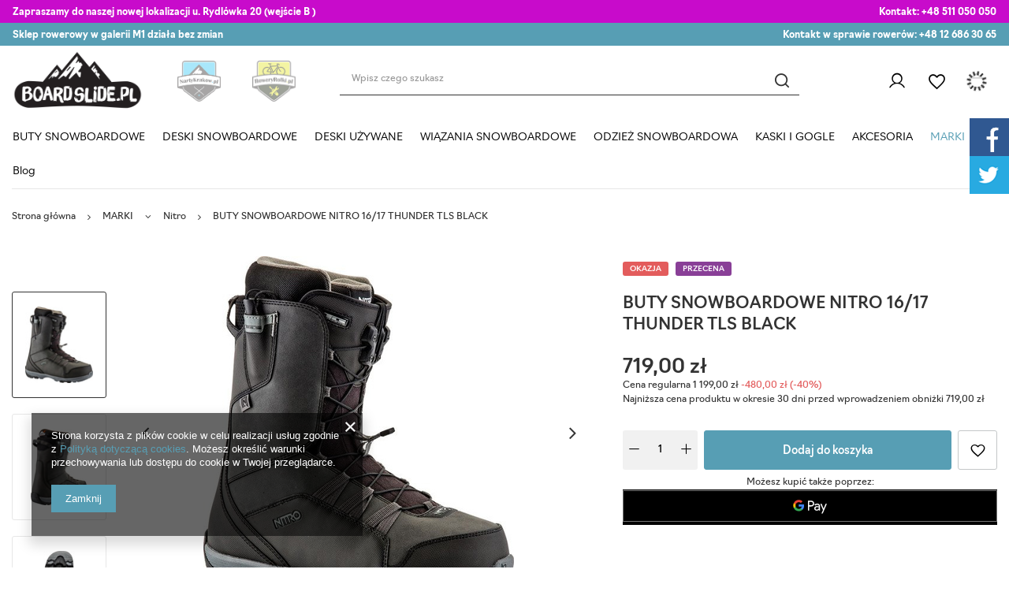

--- FILE ---
content_type: text/html; charset=utf-8
request_url: https://boardslide.pl/product-pol-4585-BUTY-SNOWBOARDOWE-NITRO-16-17-THUNDER-TLS-BLACK.html
body_size: 40074
content:
<!DOCTYPE html>
<html lang="pl" class="--vat --gross " ><head><link rel="preload" as="image" fetchpriority="high" href="/hpeciai/dd7cad9d17db96e559fa48127dfd64af/pol_pm_BUTY-SNOWBOARDOWE-NITRO-16-17-THUNDER-TLS-BLACK-4585_1.jpg"><meta name="viewport" content="user-scalable=no, initial-scale = 1.0, maximum-scale = 1.0, width=device-width, viewport-fit=cover"><meta http-equiv="Content-Type" content="text/html; charset=utf-8"><meta http-equiv="X-UA-Compatible" content="IE=edge"><title>BUTY SNOWBOARDOWE NITRO 16/17 THUNDER TLS BLACK | MARKI \ Nitro BUTY SNOWBOARDOWE \ BUTY SNOWBOARDOWE NITRO \ Buty snowboardowe męskie</title><meta name="keywords" content=""><meta name="description" content="BUTY SNOWBOARDOWE NITRO 16/17 THUNDER TLS BLACK  |  | MARKI \ Nitro BUTY SNOWBOARDOWE \ BUTY SNOWBOARDOWE NITRO \ Buty snowboardowe męskie"><link rel="icon" href="/gfx/pol/favicon.ico"><meta name="theme-color" content="#579eb4"><meta name="msapplication-navbutton-color" content="#579eb4"><meta name="apple-mobile-web-app-status-bar-style" content="#579eb4"><link rel="preload stylesheet" as="style" href="/gfx/pol/style.css.gzip?r=1747768559"><link rel="stylesheet" href="https://use.typekit.net/mam4wie.css"><link rel="stylesheet" type="text/css" href="/gfx/pol/projector_style.css.gzip?r=1747768559"><style>
							#photos_slider[data-skeleton] .photos__link:before {
								padding-top: calc(min((450/394 * 100%), 450px));
							}
							@media (min-width: 979px) {.photos__slider[data-skeleton] .photos__figure:not(.--nav):first-child .photos__link {
								max-height: 450px;
							}}
						</style><script>var app_shop={urls:{prefix:'data="/gfx/'.replace('data="', '')+'pol/',graphql:'/graphql/v1/'},vars:{priceType:'gross',priceTypeVat:true,productDeliveryTimeAndAvailabilityWithBasket:false,geoipCountryCode:'US',fairShopLogo: { enabled: false, image: '/gfx/standards/safe_light.svg'},currency:{id:'PLN',symbol:'zł',country:'pl',format:'###,##0.00',beforeValue:false,space:true,decimalSeparator:',',groupingSeparator:' '},language:{id:'pol',symbol:'pl',name:'Polski'},},txt:{priceTypeText:' brutto',},fn:{},fnrun:{},files:[],graphql:{}};const getCookieByName=(name)=>{const value=`; ${document.cookie}`;const parts = value.split(`; ${name}=`);if(parts.length === 2) return parts.pop().split(';').shift();return false;};if(getCookieByName('freeeshipping_clicked')){document.documentElement.classList.remove('--freeShipping');}if(getCookieByName('rabateCode_clicked')){document.documentElement.classList.remove('--rabateCode');}function hideClosedBars(){const closedBarsArray=JSON.parse(localStorage.getItem('closedBars'))||[];if(closedBarsArray.length){const styleElement=document.createElement('style');styleElement.textContent=`${closedBarsArray.map((el)=>`#${el}`).join(',')}{display:none !important;}`;document.head.appendChild(styleElement);}}hideClosedBars();</script><meta name="robots" content="index,follow"><meta name="rating" content="general"><meta name="Author" content="Boardslide na bazie IdoSell (www.idosell.com/shop).">
<!-- Begin LoginOptions html -->

<style>
#client_new_social .service_item[data-name="service_Apple"]:before, 
#cookie_login_social_more .service_item[data-name="service_Apple"]:before,
.oscop_contact .oscop_login__service[data-service="Apple"]:before {
    display: block;
    height: 2.6rem;
    content: url('/gfx/standards/apple.svg?r=1743165583');
}
.oscop_contact .oscop_login__service[data-service="Apple"]:before {
    height: auto;
    transform: scale(0.8);
}
#client_new_social .service_item[data-name="service_Apple"]:has(img.service_icon):before,
#cookie_login_social_more .service_item[data-name="service_Apple"]:has(img.service_icon):before,
.oscop_contact .oscop_login__service[data-service="Apple"]:has(img.service_icon):before {
    display: none;
}
</style>

<!-- End LoginOptions html -->

<!-- Open Graph -->
<meta property="og:type" content="website"><meta property="og:url" content="https://boardslide.pl/product-pol-4585-BUTY-SNOWBOARDOWE-NITRO-16-17-THUNDER-TLS-BLACK.html
"><meta property="og:title" content="BUTY SNOWBOARDOWE NITRO 16/17 THUNDER TLS BLACK"><meta property="og:site_name" content="Boardslide"><meta property="og:locale" content="pl_PL"><meta property="og:image" content="https://boardslide.pl/hpeciai/209c96c53d80d7c1853220e31968e3d5/pol_pl_BUTY-SNOWBOARDOWE-NITRO-16-17-THUNDER-TLS-BLACK-4585_1.jpg"><meta property="og:image:width" content="394"><meta property="og:image:height" content="450"><link rel="manifest" href="https://boardslide.pl/data/include/pwa/3/manifest.json?t=3"><meta name="apple-mobile-web-app-capable" content="yes"><meta name="apple-mobile-web-app-status-bar-style" content="black"><meta name="apple-mobile-web-app-title" content="boardslide.pl"><link rel="apple-touch-icon" href="/data/include/pwa/3/icon-128.png"><link rel="apple-touch-startup-image" href="/data/include/pwa/3/logo-512.png" /><meta name="msapplication-TileImage" content="/data/include/pwa/3/icon-144.png"><meta name="msapplication-TileColor" content="#2F3BA2"><meta name="msapplication-starturl" content="/"><script type="application/javascript">var _adblock = true;</script><script async src="/data/include/advertising.js"></script><script type="application/javascript">var statusPWA = {
                online: {
                    txt: "Połączono z internetem",
                    bg: "#5fa341"
                },
                offline: {
                    txt: "Brak połączenia z internetem",
                    bg: "#eb5467"
                }
            }</script><script async type="application/javascript" src="/ajax/js/pwa_online_bar.js?v=1&r=6"></script>
<!-- End Open Graph -->

<link rel="canonical" href="https://boardslide.pl/product-pol-4585-BUTY-SNOWBOARDOWE-NITRO-16-17-THUNDER-TLS-BLACK.html" />


<!-- Begin additional html or js -->


<!--7|3|3| modified: 2021-10-26 15:27:52-->
<link rel="stylesheet" type="text/css" href="data/include/cms/social-media.css">

<meta name="google-site-verification" content="Yh-_fv2zdiMAmYANg6iDxA4QapXZ9BICDUClTvpPBXg" />
<meta name="google-site-verification" content="4xwXpkMCoIKa-iWyaS-tGe7wNWc9ymhQn-GYMBrrAH4" />

<meta name="twitter:card" content="summary" />
<meta name="twitter:site" content="@Boardslide" />
<meta name="twitter:creator" content="@Boardslide" />
<meta name="twitter:title" content="Sprzedaż desek snowboardowych w Krakowie | Boardslide.pl" />
<meta name="twitter:url" content="https://boardslide.pl/" />
<meta name="twitter:description" content="Sklep snowboardowy, centrum testowe w Krakowie, wypożyczalnia snowboardu, a także serwis. Sprzedaż snowboardu i akcesoriów." />
<meta name="twitter:image" content="https://boardslide.pl/data/gfx/mask/pol/logo_3_big.png" />

<!-- Global site tag (gtag.js) - Google Analytics -->
<script async src="https://www.googletagmanager.com/gtag/js?id=UA-86289504-1"></script>
<script>
  window.dataLayer = window.dataLayer || [];
  function gtag(){dataLayer.push(arguments);}
  gtag('js', new Date());

  gtag('config', 'UA-86289504-1');
</script>
<!--17|3|7-->
<meta name="google-site-verification" content="hmragRNliJS9VlKaV5JjtRmagvSJaONeXCTPtd6sIZI" />

<!--18|3|8-->
<style>.dl-menu > li > a[title="MARKI"] + ul.dl-submenu{max-height:400px;overflow-y:auto;}@media only screen and (max-width:757px){.dl-menu > li > a[title="MARKI"] + ul.dl-submenu{max-height:none;overflow-y:auto;}}</style>
<!--25|3|14-->
<script>const ANIMATED_TXT = [

];</script>

<!-- End additional html or js -->
                <script>
                if (window.ApplePaySession && window.ApplePaySession.canMakePayments()) {
                    var applePayAvailabilityExpires = new Date();
                    applePayAvailabilityExpires.setTime(applePayAvailabilityExpires.getTime() + 2592000000); //30 days
                    document.cookie = 'applePayAvailability=yes; expires=' + applePayAvailabilityExpires.toUTCString() + '; path=/;secure;'
                    var scriptAppleJs = document.createElement('script');
                    scriptAppleJs.src = "/ajax/js/apple.js?v=3";
                    if (document.readyState === "interactive" || document.readyState === "complete") {
                          document.body.append(scriptAppleJs);
                    } else {
                        document.addEventListener("DOMContentLoaded", () => {
                            document.body.append(scriptAppleJs);
                        });  
                    }
                } else {
                    document.cookie = 'applePayAvailability=no; path=/;secure;'
                }
                </script>
                                <script>
                var listenerFn = function(event) {
                    if (event.origin !== "https://payment.idosell.com")
                        return;
                    
                    var isString = (typeof event.data === 'string' || event.data instanceof String);
                    if (!isString) return;
                    try {
                        var eventData = JSON.parse(event.data);
                    } catch (e) {
                        return;
                    }
                    if (!eventData) { return; }                                            
                    if (eventData.isError) { return; }
                    if (eventData.action != 'isReadyToPay') {return; }
                    
                    if (eventData.result.result && eventData.result.paymentMethodPresent) {
                        var googlePayAvailabilityExpires = new Date();
                        googlePayAvailabilityExpires.setTime(googlePayAvailabilityExpires.getTime() + 2592000000); //30 days
                        document.cookie = 'googlePayAvailability=yes; expires=' + googlePayAvailabilityExpires.toUTCString() + '; path=/;secure;'
                    } else {
                        document.cookie = 'googlePayAvailability=no; path=/;secure;'
                    }                                            
                }     
                if (!window.isAdded)
                {                                        
                    if (window.oldListener != null) {
                         window.removeEventListener('message', window.oldListener);
                    }                        
                    window.addEventListener('message', listenerFn);
                    window.oldListener = listenerFn;                                      
                       
                    const iframe = document.createElement('iframe');
                    iframe.src = "https://payment.idosell.com/assets/html/checkGooglePayAvailability.html?origin=https%3A%2F%2Fboardslide.pl";
                    iframe.style.display = 'none';                                            

                    if (document.readyState === "interactive" || document.readyState === "complete") {
                          if (!window.isAdded) {
                              window.isAdded = true;
                              document.body.append(iframe);
                          }
                    } else {
                        document.addEventListener("DOMContentLoaded", () => {
                            if (!window.isAdded) {
                              window.isAdded = true;
                              document.body.append(iframe);
                          }
                        });  
                    }  
                }
                </script>
                <script>let paypalDate = new Date();
                    paypalDate.setTime(paypalDate.getTime() + 86400000);
                    document.cookie = 'payPalAvailability_PLN=-1; expires=' + paypalDate.getTime() + '; path=/; secure';
                </script><script src="/data/gzipFile/expressCheckout.js.gz"></script></head><body>
        <style id="smile_global_replace_styles">
          .projector_smile.projector_smile,
          .smile_basket.smile_basket {
            visibility: hidden !important;
          }
        </style>
        <style id="smile_global_replace_character_icon">
          .smile_basket__block.--desc,
            .projector_smile__block.--desc {
              padding: 1rem;
              line-height: 1.1rem;
              font-size: 1.1rem;
            }
        
          .modal.--smile .modal__wrapper .modal__content:after,
          #dialog_wrapper.smile_info__dialog:after {
            background: url("/gfx/standards/smile_dialog_package.png?r=1682427675") no-repeat;
            background-size: contain;
            position: absolute;
            bottom: 35px;
          }
        
          .modal.--smile .modal__wrapper .headline,
          #dialog_wrapper.smile_info__dialog .headline {
            font-family: "Arial", "Helvetica", sans-serif, "Arial", sans-serif;
            color: #333;
            display: flex;
            align-items: center;
            justify-content: flex-start;
            font-size: 26px;
            font-weight: 600;
            padding: 10px 0;
            text-decoration: none;
            text-align: left;
            line-height: 36px;
            margin-bottom: 15px;
            text-transform: none;
            letter-spacing: normal;
          }
        
          .modal.--smile .modal__wrapper .headline::after,
          #dialog_wrapper.smile_info__dialog .headline::after {
            display: none;
          }
        
          .modal.--smile .modal__wrapper .smile_info__iai,
          #dialog_wrapper.smile_info__dialog .smile_info__iai {
            margin-top: 2px;
          }
        
          @media (min-width: 575px) {
            .modal.--smile .modal__wrapper .modal__content:after,
            #dialog_wrapper.smile_info__dialog:after {
              width: 192px;
              height: 177px;
            }
        
            .modal.--smile .modal__wrapper .headline,
            #dialog_wrapper.smile_info__dialog .headline {
              line-height: 40px;
              margin-right: 70px;
              font-size: 36px;
            }
          }
        
          @media (min-width: 757px) {
            .modal.--smile .modal__wrapper .modal__content:after,
            #dialog_wrapper.smile_info__dialog:after {
              right: 30px;
            }
          }
        
          .smile_desc__wrapper {
            padding-right: 5px;
          }
        
          .projector_smile .--desc .projector_smile__link,
          .smile_basket .--desc .smile_basket__link {
            display: inline-block;
          }
        </style>
        
        <script>
          document.addEventListener("DOMContentLoaded", () => {
            /**
             * Podmiana styli oraz danych w banerze/modalu Smile
             *
             * @param {object} options literał obiektu z opcjami
             * @param {string} options.smile_headline literał "Kupujesz i dostawę masz gratis!"
             * @param {string} options.smile_delivery literał "dostawy ze sklepów internetowych przy"
             * @param {string} options.smile_delivery_minprice literał "zamówieniu za X zł są za darmo."
             * @param {string} options.smile_delivery_name literał "Darmowa dostawa obejmuje dostarczenie..."
             * @param {Array<{icon: string; name: string;}>} options.smile_delivery_icon tablica obiektów z nazwami i odnośnikami do ikon/grafik kurierów
             * @param {string} options.smile_baner literał "Darmowa dostawa do paczkomatu lub punktu odbioru"
             * @param {string} options.smile_description literał "Smile - dostawy ze sklepów internetowych przy zamówieniu od X zł są za darmo"
             * @param {string} options.smile_idosell_logo_title literał "Smile to usługa IdoSell"
             */
            const GlobalSmileReplaceAddon = (options = {}) => {
              let {
                smile_headline,
                smile_delivery,
                smile_delivery_minprice,
                smile_delivery_name,
                smile_delivery_icon,
                smile_baner,
                smile_description,
                smile_idosell_logo_title,
              } = options;
        
              const idosell_logo = "/gfx/standards/Idosell_logo_black.svg?r=1652092770";
              const smile_logo = "/gfx/standards/smile_logo.svg?r=1652092770";
        
              const projectorSmile = document.querySelector(".projector_smile");
              const basketSmile = document.querySelector(".smile_basket");
              const smileModalWrapper = document.querySelector(".smile_info");
        
              const getCourierIcon = (icon, alt, classList = "smile_info__inpost_logo") =>
                `<img class="${classList}" src="${icon}" alt="${alt}"></img>`;
              const injectHtml = (element, html) => element.insertAdjacentHTML("beforeend", html);
        
              const removeCourierIcons = (elementList) => {
                elementList?.forEach((element) => {
                  element.parentElement.removeChild(element);
                });
              };
        
              const appendCourierIcons = (infoContainer, classList) => {
                smile_delivery_icon?.forEach((el, idx) => {
                  const rendered = getCourierIcon(el.icon, el.name || `Smile Courier ${idx}`, classList);
                  injectHtml(infoContainer, rendered);
                });
              };
        
              const handleCourierIcons = (infoContainer, iconElementList, classList) => {
                if (infoContainer && iconElementList && smile_delivery_icon) {
                  if (Array.isArray(smile_delivery_icon)) {
                    removeCourierIcons(iconElementList);
                    appendCourierIcons(infoContainer, classList);
                  }
                }
              };
        
              // Podmiana wszystkich logo smile
              const replaceAllSmileLogo = () => {
                const logoElementList = document.querySelectorAll(
                  ".projector_smile .projector_smile__logo, .smile_info .smile_info__item.--smile .smile_info__logo, .smile_basket .smile_basket__logo"
                );
                if (logoElementList.length === 0) return;
        
                logoElementList.forEach((logoElement) => {
                  logoElement.setAttribute("src", smile_logo);
                  logoElement.setAttribute("data-src", smile_logo);
                });
              };
        
              const replaceBannerSmile = () => {
                const infoContainer =
                  projectorSmile?.querySelector(".projector_smile__inpost") ||
                  basketSmile?.querySelector(".smile_basket__inpost");
                const textElement =
                  projectorSmile?.querySelector(".projector_smile__inpost .projector_smile__inpost_text") ||
                  basketSmile?.querySelector(".smile_basket__inpost .smile_basket__inpost_text");
                const descriptionElement =
                  projectorSmile?.querySelector(".projector_smile__block.--desc") ||
                  basketSmile?.querySelector(".smile_basket__block.--desc");
                const logoElementList = infoContainer?.querySelectorAll("img");
        
                // Podmiana opisu w bannerze
                if (infoContainer && smile_baner) {
                  textElement.textContent = smile_baner;
                }
        
                // Podmiana opisu pod bannerem
                if (descriptionElement && smile_description) {
                  const link =
                    descriptionElement.querySelector(".projector_smile__link") ||
                    descriptionElement.querySelector(".smile_basket__link");
        
                  if (!link) {
                    descriptionElement.innerHTML = "";
                  }
        
                  descriptionElement.insertAdjacentHTML(
                    "afterbegin",
                    `<span class="smile_desc__wrapper">${smile_description}</span>`
                  );
                }
        
                // Podmiana ikon
                let imageClassList;
                if (projectorSmile) {
                  imageClassList = "projector_smile__inpost_logo";
                } else if (basketSmile) {
                  imageClassList = "smile_basket__inpost_logo";
                }
        
                // Podmiana ikon kurierów
                handleCourierIcons(infoContainer, logoElementList, imageClassList);
              };
        
              const replaceModalSmile = () => {
                const smileInfoContainer = smileModalWrapper?.querySelector(".smile_info__item.--smile .smile_info__sub");
                const infoTextElement = smileInfoContainer?.querySelector(".smile_info__text");
                const infoStrongElement = smileInfoContainer?.querySelector(".smile_info__strong");
                const headlineElement = smileModalWrapper?.querySelector(".headline .headline__name");
                const courierContainer = smileModalWrapper?.querySelector(".smile_info__item.--inpost");
                const textElement = courierContainer?.querySelector(".smile_info__text");
                const iconElementList = courierContainer?.querySelectorAll("img");
                const footerContainer = smileModalWrapper?.querySelector(".smile_info__item.--footer");
                const idosellTitle = footerContainer?.querySelector(".smile_info__iai");
                const imageElement = footerContainer?.querySelector("img");
        
                // Podmiana tytułu modala
                if (headlineElement && smile_headline) {
                  headlineElement.textContent = smile_headline;
                }
        
                // Podmiana tekstu obok logo w modalu
                if (smile_delivery && infoTextElement) {
                  infoTextElement.textContent = smile_delivery;
                }
        
                // Podmiana pogrubionego tekstu obok logo w modalu
                if (smile_delivery_minprice && infoStrongElement) {
                  infoStrongElement.innerHTML = smile_delivery_minprice;
                  // infoStrongElement.textContent = smile_delivery_minprice;
                }
        
                // Podmiana opisu kurierów
                if (smile_delivery_name && textElement) {
                  textElement.textContent = smile_delivery_name;
                }
        
                // Podmiana ikon kurierów
                handleCourierIcons(courierContainer, iconElementList, "smile_info__inpost_logo");
        
                // Podmiana logo IdoSell w stopce
                if (imageElement) {
                  imageElement.setAttribute("src", idosell_logo);
                  imageElement.setAttribute("data-src", idosell_logo);
                }
        
                // Podmiana tekstu IdoSell
                if (idosellTitle && smile_idosell_logo_title) {
                  idosellTitle.textContent = smile_idosell_logo_title;
                }
              };
        
              const removeStyles = () => {
                const replaceStyles = document.querySelectorAll("#smile_global_replace_styles");
                if (replaceStyles.length === 0) return;
        
                replaceStyles.forEach((rStyle) => {
                  rStyle.innerHTML = "";
                  rStyle?.remove?.();
                });
              };
        
              const init = () => {
                replaceAllSmileLogo();
                replaceModalSmile();
                replaceBannerSmile();
        
                removeStyles();
              };
        
              try {
                if (!projectorSmile && !basketSmile && !smileModalWrapper) return;
        
                init();
              } catch (error) {
                console.error("[GlobalSmileReplaceAddon] Error:", error);
              }
            };
        
            // [iai:smile_headline] <- literał "Kupujesz i dostawę masz gratis!"
            // [iai:smile_delivery] <- literał "dostawy ze sklepów internetowych przy"
            // [iai:smile_delivery_minprice] <- literał "zamówieniu za 50 zł są za darmo."
            // [iai:smile_delivery_name] <- literał "Darmowa dostawa obejmuje dostarczenie przesyłki do Paczkomatu InPost lub punktu odbioru Orlen Paczka" bądź "Darmowa dostawa obejmuje dostarczenie przesyłki do punktu odbioru Orlen Paczka" w zależności od tego czy InPost pozostanie w Smile
            // [iai:smile_delivery_icon] <- url do ikon/grafik kurierów (logo InPost i Orlen Paczka lub tylko Orlen Paczka - jak wyżej)
            // [iai:smile_baner] <- literał "Darmowa dostawa do paczkomatu lub punktu odbioru" bądź "Darmowa dostawa do punktu odbioru" w zależności od tego czy InPost pozostanie w Smile
            // [iai:smile_description] <- literał "Smile - dostawy ze sklepów internetowych przy zamówieniu od 50 zł są za darmo"
            // [iai:smile_idosell_logo_title] <- literał "Smile to usługa IdoSell"
        
            // Wywołanie GlobalSmileReplaceAddon
            // Do przekazania obiekt z właściwościami:
            // smile_headline
            // smile_delivery
            // smile_delivery_minprice
            // smile_delivery_name
            // smile_delivery_icon
            // smile_baner
            // smile_description
            // smile_idosell_logo_title
        
            try {
              GlobalSmileReplaceAddon({
                smile_headline: "Kupujesz i dostawę masz gratis!",
                smile_delivery: "dostawy ze sklepów internetowych przy",
                smile_delivery_minprice: "zamówieniu za 60,00 zł są za darmo.",
                smile_delivery_name:
                  "Darmowa dostawa obejmuje dostarczenie przesyłki do Paczkomatu InPost",
                smile_delivery_icon: [{ name: "InPost", icon: "/panel/gfx/mainInPostLogo.svg" },],
                smile_baner: "Darmowa dostawa do paczkomatu",
                smile_description: "Smile - dostawy ze sklepów internetowych przy zamówieniu od 60,00 zł są za darmo",
                smile_idosell_logo_title: "Smile to usługa",
              });
            } catch (error) {
              console.error("[GlobalSmileReplaceAddon] DOMContentLoaded_Error:", error);
            }
          },
            false
          );
        </script>
        <div id="container" class="projector_page container max-width-1400"><header class=" commercial_banner"><script class="ajaxLoad">app_shop.vars.vat_registered="true";app_shop.vars.currency_format="###,##0.00";app_shop.vars.currency_before_value=false;app_shop.vars.currency_space=true;app_shop.vars.symbol="zł";app_shop.vars.id="PLN";app_shop.vars.baseurl="http://boardslide.pl/";app_shop.vars.sslurl="https://boardslide.pl/";app_shop.vars.curr_url="%2Fproduct-pol-4585-BUTY-SNOWBOARDOWE-NITRO-16-17-THUNDER-TLS-BLACK.html";var currency_decimal_separator=',';var currency_grouping_separator=' ';app_shop.vars.blacklist_extension=["exe","com","swf","js","php"];app_shop.vars.blacklist_mime=["application/javascript","application/octet-stream","message/http","text/javascript","application/x-deb","application/x-javascript","application/x-shockwave-flash","application/x-msdownload"];app_shop.urls.contact="/contact-pol.html";</script><div id="viewType" style="display:none"></div><div class="bars_top bars"><div class="bars__item" id="bar27" data-fixed="true" style="--background-color:#c80bcb;--border-color:#c80bcb;--font-color:#ffffff;"><div class="bars__wrapper"><div class="bars__content"> <div class="tbar">
  <div class="tbar__item --contact">
    <strong>Zapraszamy do naszej nowej lokalizacji u. Rydlówka 20 (wejście B ) </strong>
  </div>
  <div class="tbar__item --discount">
    <strong>Kontakt: </strong><a href="tel:+48 511 050 050">+48 511 050 050</a> 
  </div> 
  </div></div></div></div><div class="bars__item" id="bar34" data-fixed="true" style="--background-color:#579eb4;--border-color:#579eb4;--font-color:#ffffff;"><div class="bars__wrapper"><div class="bars__content"> <div class="tbar">
  <div class="tbar__item --contact">
    <strong>Sklep rowerowy w galerii M1 działa bez zmian </strong>
  </div>
  <div class="tbar__item --discount">
    <strong>Kontakt w sprawie rowerów: </strong><a href="tel:+48 12 686 30 65">+48 12 686 30 65</a> 
  </div>
  </div></div></div></div></div><script>document.documentElement.style.setProperty('--bars-height',`${document.querySelector('.bars_top').offsetHeight}px`);</script><div id="logo" class="d-flex align-items-center"><a href="https://boardslide.pl" target="_self"><img src="/data/gfx/mask/pol/logo_3_big.png" alt="BOARDSLIDE.PL - sprzedaż desek snowboardowych i akcesoriów" width="374" height="180"></a></div><div id="menu_buttons" class="tlogo"><div class="tlogo__mobileinfo d-md-none">Przejdź do:</div><div class="tlogo__wrapper"><div class="tlogo__item"><a target="_self" href="https://nartykrakow.pl/" title="nartykraków"><img loading="lazy" width="132" height="125" alt="nartykraków" src="/data/include/img/links/1707205019.png?t=1707205019"></a></div><div class="tlogo__item"><a target="_self" href="https://roweryrolki.pl/" title="roweryrolki"><img loading="lazy" width="113" height="106" alt="roweryrolki" src="/data/include/img/links/1707204904.png?t=1707204930"></a></div></div></div><form action="https://boardslide.pl/search.php" method="get" id="menu_search" class="menu_search"><a href="#showSearchForm" class="menu_search__mobile"></a><div class="menu_search__block"><div class="menu_search__item --input"><input class="menu_search__input" type="text" name="text" autocomplete="off" placeholder="Wpisz czego szukasz"><button class="menu_search__submit" type="submit"></button></div><div class="menu_search__item --results search_result"></div></div></form><div id="menu_settings" class="align-items-center justify-content-end"><div id="menu_additional"><a class="account_link" href="https://boardslide.pl/login.php">Zaloguj się</a><div class="shopping_list_top" data-empty="true"><a href="https://boardslide.pl/pl/shoppinglist/" class="wishlist_link slt_link --empty">Listy zakupowe</a><div class="slt_lists"><ul class="slt_lists__nav"><li class="slt_lists__nav_item" data-list_skeleton="true" data-list_id="true" data-shared="true"><a class="slt_lists__nav_link" data-list_href="true"><span class="slt_lists__nav_name" data-list_name="true"></span><span class="slt_lists__count" data-list_count="true">0</span></a></li><li class="slt_lists__nav_item --empty"><a class="slt_lists__nav_link --empty" href="https://boardslide.pl/pl/shoppinglist/"><span class="slt_lists__nav_name" data-list_name="true">Lista zakupowa</span><span class="slt_lists__count" data-list_count="true">0</span></a></li></ul></div></div></div></div><div class="shopping_list_top_mobile" data-empty="true"><a href="https://boardslide.pl/pl/shoppinglist/" class="sltm_link --empty"></a></div><div id="menu_basket" class="topBasket --skeleton"><a class="topBasket__sub" href="/basketedit.php"><span class="badge badge-info"></span><strong class="topBasket__price">0,00 zł</strong></a><div class="topBasket__details --products" style="display: none;"><div class="topBasket__block --labels"><label class="topBasket__item --name">Produkt</label><label class="topBasket__item --sum">Ilość</label><label class="topBasket__item --prices">Cena</label></div><div class="topBasket__block --products"></div><div class="topBasket__block --oneclick topBasket_oneclick" data-lang="pol"><div class="topBasket_oneclick__label"><span class="topBasket_oneclick__text --fast">Szybkie zakupy <strong>1-Click</strong></span><span class="topBasket_oneclick__text --registration"> (bez rejestracji)</span></div><div class="topBasket_oneclick__items"><span class="topBasket_oneclick__item --googlePay" title="Google Pay"><img class="topBasket_oneclick__icon" src="/panel/gfx/payment_forms/237.png" alt="Google Pay"></span></div></div></div><div class="topBasket__details --sum"><span id="totalCost"></span></div><div class="topBasket__details --shipping" style="display: none;"><span class="topBasket__name">Koszt dostawy od</span><span id="shipppingCost"></span></div><script>
						app_shop.vars.cache_html = true;
					</script></div><nav id="menu_categories" class="wide"><button type="button" class="navbar-toggler"><i class="icon-reorder"></i></button><div class="navbar-collapse" id="menu_navbar"><ul class="navbar-nav mx-md-n2"><li class="nav-item"><a  href="/pol_m_BUTY-SNOWBOARDOWE-271.html" target="_self" title="BUTY SNOWBOARDOWE" class="nav-link" >BUTY SNOWBOARDOWE</a><ul class="navbar-subnav"><li class="nav-item"><a  href="/cat/buty-snowboardowe-dc" target="_self" title="Buty snowboardowe DC" class="nav-link" >Buty snowboardowe DC</a><ul class="navbar-subsubnav"><li class="nav-item"><a  href="/pol_m_BUTY-SNOWBOARDOWE_Buty-snowboardowe-DC_Buty-snowboardowe-DC-damskie-1467.html" target="_self" title="Buty snowboardowe DC damskie" class="nav-link" >Buty snowboardowe DC damskie</a></li><li class="nav-item"><a  href="/pol_m_BUTY-SNOWBOARDOWE_Buty-snowboardowe-DC_Buty-snowboardowe-meskie-1466.html" target="_self" title="Buty snowboardowe DC męskie" class="nav-link" >Buty snowboardowe DC męskie</a></li><li class="nav-item"><a  href="/pol_m_BUTY-SNOWBOARDOWE_Buty-snowboardowe-DC_Buty-snowboardowe-junior-1468.html" target="_self" title="Buty snowboardowe junior" class="nav-link" >Buty snowboardowe junior</a></li></ul></li><li class="nav-item"><a  href="/pol_m_BUTY-SNOWBOARDOWE_BUTY-SNOWBOARDOWE-K2-1462.html" target="_self" title="Buty Snowboardowe K2" class="nav-link" >Buty Snowboardowe K2</a><ul class="navbar-subsubnav"><li class="nav-item"><a  href="/pol_m_BUTY-SNOWBOARDOWE_Buty-Snowboardowe-K2_Buty-snowboardowe-damskie-1470.html" target="_self" title="Buty snowboardowe K2 damskie" class="nav-link" >Buty snowboardowe K2 damskie</a></li><li class="nav-item"><a  href="/pol_m_BUTY-SNOWBOARDOWE_Buty-Snowboardowe-K2_Buty-snowboardowe-K2-meskie-1469.html" target="_self" title="Buty snowboardowe K2 męskie" class="nav-link" >Buty snowboardowe K2 męskie</a></li></ul></li><li class="nav-item"><a  href="/pol_m_BUTY-SNOWBOARDOWE_BUTY-SNOWBOARDOWE-NIDECKER-1622.html" target="_self" title="BUTY SNOWBOARDOWE NIDECKER" class="nav-link" >BUTY SNOWBOARDOWE NIDECKER</a><ul class="navbar-subsubnav"><li class="nav-item"><a  href="/pol_m_BUTY-SNOWBOARDOWE_BUTY-SNOWBOARDOWE-NIDECKER_Buty-snowboardowe-damskie-1623.html" target="_self" title="Buty snowboardowe damskie" class="nav-link" >Buty snowboardowe damskie</a></li><li class="nav-item"><a  href="/pol_m_BUTY-SNOWBOARDOWE_BUTY-SNOWBOARDOWE-NIDECKER_Buty-snowboardowe-meskie-1624.html" target="_self" title="Buty snowboardowe męskie" class="nav-link" >Buty snowboardowe męskie</a></li></ul></li><li class="nav-item"><a  href="/pol_m_BUTY-SNOWBOARDOWE_BUTY-SNOWBOARDOWE-RIDE-1463.html" target="_self" title="BUTY SNOWBOARDOWE RIDE" class="nav-link" >BUTY SNOWBOARDOWE RIDE</a><ul class="navbar-subsubnav"><li class="nav-item"><a  href="/pol_m_BUTY-SNOWBOARDOWE_BUTY-SNOWBOARDOWE-RIDE_Buty-snowboardowe-damskie-1473.html" target="_self" title="Buty snowboardowe damskie" class="nav-link" >Buty snowboardowe damskie</a></li><li class="nav-item"><a  href="/pol_m_BUTY-SNOWBOARDOWE_BUTY-SNOWBOARDOWE-RIDE_Buty-snowboardowe-meskie-1485.html" target="_self" title="Buty snowboardowe męskie" class="nav-link" >Buty snowboardowe męskie</a></li></ul></li><li class="nav-item"><a  href="/pol_m_BUTY-SNOWBOARDOWE_BUTY-SNOWBOARDOWE-SALOMON-1464.html" target="_self" title="BUTY SNOWBOARDOWE SALOMON" class="nav-link" >BUTY SNOWBOARDOWE SALOMON</a><ul class="navbar-subsubnav"><li class="nav-item"><a  href="/pol_m_BUTY-SNOWBOARDOWE_BUTY-SNOWBOARDOWE-SALOMON_Buty-snowboardowe-damskie-1474.html" target="_self" title="Buty snowboardowe damskie" class="nav-link" >Buty snowboardowe damskie</a></li><li class="nav-item"><a  href="/pol_m_BUTY-SNOWBOARDOWE_BUTY-SNOWBOARDOWE-SALOMON_Buty-snowboardowe-meskie-1486.html" target="_self" title="Buty snowboardowe męskie" class="nav-link" >Buty snowboardowe męskie</a></li><li class="nav-item"><a  href="/pol_m_BUTY-SNOWBOARDOWE_BUTY-SNOWBOARDOWE-SALOMON_Buty-snowboardowe-junior-1640.html" target="_self" title="Buty snowboardowe junior" class="nav-link" >Buty snowboardowe junior</a></li></ul></li><li class="nav-item"><a  href="/pol_m_BUTY-SNOWBOARDOWE_BUTY-SNOWBOARDOWE-THIRTYTWO-1465.html" target="_self" title="BUTY SNOWBOARDOWE THIRTYTWO" class="nav-link" >BUTY SNOWBOARDOWE THIRTYTWO</a><ul class="navbar-subsubnav"><li class="nav-item"><a  href="/pol_m_BUTY-SNOWBOARDOWE_BUTY-SNOWBOARDOWE-THIRTYTWO_Buty-snowboardowe-damskie-1472.html" target="_self" title="Buty snowboardowe damskie" class="nav-link" >Buty snowboardowe damskie</a></li><li class="nav-item"><a  href="/pol_m_BUTY-SNOWBOARDOWE_BUTY-SNOWBOARDOWE-THIRTYTWO_Buty-snowboardowe-meskie-1484.html" target="_self" title="Buty snowboardowe męskie" class="nav-link" >Buty snowboardowe męskie</a></li></ul></li><li class="nav-item"><a  href="/pol_m_BUTY-SNOWBOARDOWE_BUTY-SNOWBOARDOWE-NITRO-1475.html" target="_self" title="BUTY SNOWBOARDOWE NITRO" class="nav-link" >BUTY SNOWBOARDOWE NITRO</a><ul class="navbar-subsubnav"><li class="nav-item"><a  href="/pol_m_BUTY-SNOWBOARDOWE_BUTY-SNOWBOARDOWE-NITRO_Buty-snowboardowe-damskie-1476.html" target="_self" title="Buty snowboardowe damskie" class="nav-link" >Buty snowboardowe damskie</a></li><li class="nav-item"><a  href="/pol_m_BUTY-SNOWBOARDOWE_BUTY-SNOWBOARDOWE-NITRO_Buty-snowboardowe-meskie-1487.html" target="_self" title="Buty snowboardowe męskie" class="nav-link" >Buty snowboardowe męskie</a></li></ul></li><li class="nav-item"><a  href="/pol_m_BUTY-SNOWBOARDOWE_BUTY-SNOWBOARDOWE-DEELUXE-1479.html" target="_self" title="BUTY SNOWBOARDOWE DEELUXE" class="nav-link" >BUTY SNOWBOARDOWE DEELUXE</a><ul class="navbar-subsubnav"><li class="nav-item"><a  href="/pol_m_BUTY-SNOWBOARDOWE_BUTY-SNOWBOARDOWE-DEELUXE_Buty-snowboardowe-meskie-1483.html" target="_self" title="Buty snowboardowe męskie" class="nav-link" >Buty snowboardowe męskie</a></li></ul></li></ul></li><li class="nav-item"><a  href="/pol_m_DESKI-SNOWBOARDOWE-272.html" target="_self" title="DESKI SNOWBOARDOWE" class="nav-link" >DESKI SNOWBOARDOWE</a><ul class="navbar-subnav"><li class="nav-item"><a  href="/pol_m_DESKI-SNOWBOARDOWE_DESKI-SNOWBOARDOWE-BATALEON-1489.html" target="_self" title="DESKI SNOWBOARDOWE BATALEON" class="nav-link" >DESKI SNOWBOARDOWE BATALEON</a><ul class="navbar-subsubnav"><li class="nav-item"><a  href="/pol_m_DESKI-SNOWBOARDOWE_DESKI-SNOWBOARDOWE-BATALEON_Deski-snowboardowe-damskie-1496.html" target="_self" title="Deski snowboardowe damskie" class="nav-link" >Deski snowboardowe damskie</a></li><li class="nav-item"><a  href="/pol_m_DESKI-SNOWBOARDOWE_DESKI-SNOWBOARDOWE-BATALEON_Deski-snowboardowe-meskie-1497.html" target="_self" title="Deski snowboardowe męskie" class="nav-link" >Deski snowboardowe męskie</a></li></ul></li><li class="nav-item"><a  href="/pol_m_DESKI-SNOWBOARDOWE_DESKI-SNOWBOARDOWE-CAPITA-1490.html" target="_self" title="DESKI SNOWBOARDOWE CAPITA" class="nav-link" >DESKI SNOWBOARDOWE CAPITA</a><ul class="navbar-subsubnav"><li class="nav-item"><a  href="/pol_m_DESKI-SNOWBOARDOWE_DESKI-SNOWBOARDOWE-CAPITA_Deski-snowboardowe-damskie-1499.html" target="_self" title="Deski snowboardowe damskie" class="nav-link" >Deski snowboardowe damskie</a></li><li class="nav-item"><a  href="/pol_m_DESKI-SNOWBOARDOWE_DESKI-SNOWBOARDOWE-CAPITA_Deski-snowboardowe-meskie-1500.html" target="_self" title="Deski snowboardowe męskie" class="nav-link" >Deski snowboardowe męskie</a></li><li class="nav-item"><a  href="/pol_m_DESKI-SNOWBOARDOWE_DESKI-SNOWBOARDOWE-CAPITA_Deski-snowboardowe-junior-1501.html" target="_self" title="Deski snowboardowe junior" class="nav-link" >Deski snowboardowe junior</a></li></ul></li><li class="nav-item"><a  href="/pol_m_DESKI-SNOWBOARDOWE_DESKI-SNOWBOARDOWE-GNU-1491.html" target="_self" title="DESKI SNOWBOARDOWE GNU" class="nav-link" >DESKI SNOWBOARDOWE GNU</a><ul class="navbar-subsubnav"><li class="nav-item"><a  href="/pol_m_DESKI-SNOWBOARDOWE_DESKI-SNOWBOARDOWE-GNU_Deski-snowboardowe-damskie-1502.html" target="_self" title="Deski snowboardowe damskie" class="nav-link" >Deski snowboardowe damskie</a></li><li class="nav-item"><a  href="/pol_m_DESKI-SNOWBOARDOWE_DESKI-SNOWBOARDOWE-GNU_Deski-snowboardowe-meskie-1503.html" target="_self" title="Deski snowboardowe męskie" class="nav-link" >Deski snowboardowe męskie</a></li></ul></li><li class="nav-item"><a  href="/pol_m_DESKI-SNOWBOARDOWE_DESKI-SNOWBOARDOWE-K2-1492.html" target="_self" title="DESKI SNOWBOARDOWE K2" class="nav-link" >DESKI SNOWBOARDOWE K2</a><ul class="navbar-subsubnav"><li class="nav-item"><a  href="/pol_m_DESKI-SNOWBOARDOWE_DESKI-SNOWBOARDOWE-K2_Deski-snowboardowe-meskie-1506.html" target="_self" title="Deski snowboardowe męskie" class="nav-link" >Deski snowboardowe męskie</a></li></ul></li><li class="nav-item"><a  href="/pol_m_DESKI-SNOWBOARDOWE_DESKI-SNOWBOARDOWE-LIB-TECH-1493.html" target="_self" title="DESKI SNOWBOARDOWE LIB TECH" class="nav-link" >DESKI SNOWBOARDOWE LIB TECH</a><ul class="navbar-subsubnav"><li class="nav-item"><a  href="/pol_m_DESKI-SNOWBOARDOWE_DESKI-SNOWBOARDOWE-LIB-TECH_Deski-snowboardowe-damskie-1508.html" target="_self" title="Deski snowboardowe damskie" class="nav-link" >Deski snowboardowe damskie</a></li><li class="nav-item"><a  href="/pol_m_DESKI-SNOWBOARDOWE_DESKI-SNOWBOARDOWE-LIB-TECH_Deski-snowboardowe-meskie-1509.html" target="_self" title="Deski snowboardowe męskie" class="nav-link" >Deski snowboardowe męskie</a></li></ul></li><li class="nav-item"><a  href="/pol_m_DESKI-SNOWBOARDOWE_DESKI-SNOWBOARDOWE-RIDE-1494.html" target="_self" title="DESKI SNOWBOARDOWE RIDE" class="nav-link" >DESKI SNOWBOARDOWE RIDE</a><ul class="navbar-subsubnav"><li class="nav-item"><a  href="/pol_m_DESKI-SNOWBOARDOWE_DESKI-SNOWBOARDOWE-RIDE_Deski-snowboardowe-damskie-1511.html" target="_self" title="Deski snowboardowe damskie" class="nav-link" >Deski snowboardowe damskie</a></li><li class="nav-item"><a  href="/pol_m_DESKI-SNOWBOARDOWE_DESKI-SNOWBOARDOWE-RIDE_Deski-snowboardowe-meskie-1512.html" target="_self" title="Deski snowboardowe męskie" class="nav-link" >Deski snowboardowe męskie</a></li></ul></li><li class="nav-item"><a  href="/pol_m_DESKI-SNOWBOARDOWE_DESKI-SNOWBOARDOWE-ROXY-1495.html" target="_self" title="DESKI SNOWBOARDOWE ROXY" class="nav-link" >DESKI SNOWBOARDOWE ROXY</a><ul class="navbar-subsubnav"><li class="nav-item"><a  href="/pol_m_DESKI-SNOWBOARDOWE_DESKI-SNOWBOARDOWE-ROXY_Deski-snowboardowe-damskie-1514.html" target="_self" title="Deski snowboardowe damskie" class="nav-link" >Deski snowboardowe damskie</a></li></ul></li><li class="nav-item"><a  href="/pol_m_DESKI-SNOWBOARDOWE_DESKI-SNOWBOARDOWE-SALOMON-1517.html" target="_self" title="DESKI SNOWBOARDOWE SALOMON" class="nav-link" >DESKI SNOWBOARDOWE SALOMON</a><ul class="navbar-subsubnav"><li class="nav-item"><a  href="/pol_m_DESKI-SNOWBOARDOWE_DESKI-SNOWBOARDOWE-SALOMON_Deski-snowboardowe-damskie-1518.html" target="_self" title="Deski snowboardowe damskie" class="nav-link" >Deski snowboardowe damskie</a></li><li class="nav-item"><a  href="/pol_m_DESKI-SNOWBOARDOWE_DESKI-SNOWBOARDOWE-SALOMON_Deski-snowboardowe-meskie-1519.html" target="_self" title="Deski snowboardowe męskie" class="nav-link" >Deski snowboardowe męskie</a></li></ul></li><li class="nav-item"><a  href="/pol_m_DESKI-SNOWBOARDOWE_DESKI-SNOWBOARDOWE-UNITED-SHAPES-1630.html" target="_self" title="DESKI SNOWBOARDOWE UNITED SHAPES" class="nav-link" >DESKI SNOWBOARDOWE UNITED SHAPES</a><ul class="navbar-subsubnav"><li class="nav-item"><a  href="/pol_m_DESKI-SNOWBOARDOWE_DESKI-SNOWBOARDOWE-UNITED-SHAPES_Deski-snowboardowe-meskie-1631.html" target="_self" title="Deski snowboardowe męskie" class="nav-link" >Deski snowboardowe męskie</a></li></ul></li></ul></li><li class="nav-item"><a  href="/pol_m_DESKI-UZYWANE-1023.html" target="_self" title="DESKI UŻYWANE" class="nav-link" >DESKI UŻYWANE</a><ul class="navbar-subnav"><li class="nav-item empty"><a  href="/pol_m_DESKI-UZYWANE_DESKI-BATALEON-1025.html" target="_self" title="DESKI BATALEON" class="nav-link" >DESKI BATALEON</a></li><li class="nav-item empty"><a  href="/pol_m_DESKI-UZYWANE_DESKI-CAPITA-1026.html" target="_self" title="DESKI CAPITA" class="nav-link" >DESKI CAPITA</a></li><li class="nav-item empty"><a  href="/pol_m_DESKI-UZYWANE_DESKI-JONES-1027.html" target="_self" title="DESKI JONES" class="nav-link" >DESKI JONES</a></li><li class="nav-item empty"><a  href="/pol_m_DESKI-UZYWANE_DESKI-SALOMON-1610.html" target="_self" title="DESKI SALOMON" class="nav-link" >DESKI SALOMON</a></li><li class="nav-item empty"><a  href="/pol_m_DESKI-UZYWANE_DESKI-BURTON-1642.html" target="_self" title="DESKI BURTON" class="nav-link" >DESKI BURTON</a></li><li class="nav-item empty"><a  href="/pol_m_DESKI-UZYWANE_DESKI-YES-1643.html" target="_self" title="DESKI YES" class="nav-link" >DESKI YES</a></li><li class="nav-item empty"><a  href="/pol_m_DESKI-UZYWANE_DESKI-RAD-AIR-1647.html" target="_self" title="DESKI RAD AIR" class="nav-link" >DESKI RAD AIR</a></li></ul></li><li class="nav-item"><a  href="/cat/wiazania-snowboardowe" target="_self" title="WIĄZANIA SNOWBOARDOWE" class="nav-link" >WIĄZANIA SNOWBOARDOWE</a><ul class="navbar-subnav"><li class="nav-item"><a  href="/cat/wiazania-snowboardowe-bataleon" target="_self" title="WIĄZANIA SNOWBOARDOWE BATALEON" class="nav-link" >WIĄZANIA SNOWBOARDOWE BATALEON</a><ul class="navbar-subsubnav"><li class="nav-item"><a  href="/cat/wiazania-snowboardowe-bataleon-damskie" target="_self" title="Wiązania snowboardowe Bataleon damskie" class="nav-link" >Wiązania snowboardowe Bataleon damskie</a></li><li class="nav-item"><a  href="/cat/wiazania-snowboardowe-bataleon-meskie" target="_self" title="Wiązania snowboardowe Bataleon męskie" class="nav-link" >Wiązania snowboardowe Bataleon męskie</a></li></ul></li><li class="nav-item"><a  href="/cat/wiazania-snowboardowe-bent-metal" target="_self" title="WIĄZANIA SNOWBOARDOWE BENT METAL" class="nav-link" >WIĄZANIA SNOWBOARDOWE BENT METAL</a><ul class="navbar-subsubnav"><li class="nav-item"><a  href="/cat/wiazania-snowboardowe-bent-metal/damskie" target="_self" title="Wiązania snowboardowe Bent Metal damskie" class="nav-link" >Wiązania snowboardowe Bent Metal damskie</a></li><li class="nav-item"><a  href="/cat/wiazania-snowboardowe-bent-metal/meskie" target="_self" title="Wiązania snowboardowe Bent Metal męskie" class="nav-link" >Wiązania snowboardowe Bent Metal męskie</a></li></ul></li><li class="nav-item"><a  href="/pol_m_WIAZANIA-SNOWBOARDOWE_WIAZANIA-SNOWBOARDOWE-FIX-1616.html" target="_self" title="WIĄZANIA SNOWBOARDOWE FIX" class="nav-link" >WIĄZANIA SNOWBOARDOWE FIX</a><ul class="navbar-subsubnav"><li class="nav-item"><a  href="/pol_m_WIAZANIA-SNOWBOARDOWE_WIAZANIA-SNOWBOARDOWE-FIX_Wiazania-snowboardowe-Fix-meskie-1618.html" target="_self" title="Wiązania snowboardowe Fix męskie" class="nav-link" >Wiązania snowboardowe Fix męskie</a></li></ul></li><li class="nav-item"><a  href="/pol_m_WIAZANIA-SNOWBOARDOWE_WIAZANIA-SNOWBOARDOWE-NIDECKER-1626.html" target="_self" title="WIĄZANIA SNOWBOARDOWE NIDECKER" class="nav-link" >WIĄZANIA SNOWBOARDOWE NIDECKER</a><ul class="navbar-subsubnav"><li class="nav-item"><a  href="/pol_m_WIAZANIA-SNOWBOARDOWE_WIAZANIA-SNOWBOARDOWE-NIDECKER_Wiazania-snowboardowe-Nidecker-meskie-1628.html" target="_self" title="Wiązania snowboardowe Nidecker męskie" class="nav-link" >Wiązania snowboardowe Nidecker męskie</a></li></ul></li><li class="nav-item"><a  href="/pol_m_WIAZANIA-SNOWBOARDOWE_WIAZANIA-SNOWBOARDOWE-NITRO-1660.html" target="_self" title="WIĄZANIA SNOWBOARDOWE NITRO" class="nav-link" >WIĄZANIA SNOWBOARDOWE NITRO</a><ul class="navbar-subsubnav"><li class="nav-item"><a  href="/pol_m_WIAZANIA-SNOWBOARDOWE_WIAZANIA-SNOWBOARDOWE-NITRO_Wiazania-snowboardowe-Nitro-damskie-1661.html" target="_self" title="Wiązania snowboardowe Nitro damskie" class="nav-link" >Wiązania snowboardowe Nitro damskie</a></li><li class="nav-item"><a  href="/pol_m_WIAZANIA-SNOWBOARDOWE_WIAZANIA-SNOWBOARDOWE-NITRO_Wiazania-snowboardowe-Nitro-meskie-1662.html" target="_self" title="Wiązania snowboardowe Nitro męskie" class="nav-link" >Wiązania snowboardowe Nitro męskie</a></li></ul></li><li class="nav-item"><a  href="/pol_m_WIAZANIA-SNOWBOARDOWE_WIAZANIA-SNOWBOARDOWE-UNION-1523.html" target="_self" title="WIĄZANIA SNOWBOARDOWE UNION" class="nav-link" >WIĄZANIA SNOWBOARDOWE UNION</a><ul class="navbar-subsubnav"><li class="nav-item"><a  href="/pol_m_WIAZANIA-SNOWBOARDOWE_WIAZANIA-SNOWBOARDOWE-UNION_Wiazania-snowboardowe-Union-damskie-1534.html" target="_self" title="Wiązania snowboardowe Union damskie" class="nav-link" >Wiązania snowboardowe Union damskie</a></li><li class="nav-item"><a  href="/pol_m_WIAZANIA-SNOWBOARDOWE_WIAZANIA-SNOWBOARDOWE-UNION_Wiazania-snowboardowe-Union-meskie-1533.html" target="_self" title="Wiązania snowboardowe Union męskie" class="nav-link" >Wiązania snowboardowe Union męskie</a></li><li class="nav-item"><a  href="/pol_m_WIAZANIA-SNOWBOARDOWE_WIAZANIA-SNOWBOARDOWE-UNION_Wiazania-snowboardowe-junior-1535.html" target="_self" title="Wiązania snowboardowe junior" class="nav-link" >Wiązania snowboardowe junior</a></li></ul></li><li class="nav-item"><a  href="/pol_m_WIAZANIA-SNOWBOARDOWE_WIAZANIA-SNOWBOARDOWE-RIDE-1536.html" target="_self" title="WIĄZANIA SNOWBOARDOWE RIDE" class="nav-link" >WIĄZANIA SNOWBOARDOWE RIDE</a><ul class="navbar-subsubnav"><li class="nav-item"><a  href="/pol_m_WIAZANIA-SNOWBOARDOWE_WIAZANIA-SNOWBOARDOWE-RIDE_Wiazania-snowboardowe-Ride-damskie-1537.html" target="_self" title="Wiązania snowboardowe Ride damskie" class="nav-link" >Wiązania snowboardowe Ride damskie</a></li><li class="nav-item"><a  href="/pol_m_WIAZANIA-SNOWBOARDOWE_WIAZANIA-SNOWBOARDOWE-RIDE_Wiazania-snowboardowe-Ride-meskie-1538.html" target="_self" title="Wiązania snowboardowe Ride męskie" class="nav-link" >Wiązania snowboardowe Ride męskie</a></li></ul></li><li class="nav-item"><a  href="/pol_m_WIAZANIA-SNOWBOARDOWE_WIAZANIA-SNOWBOARDOWE-THITYTWO-1652.html" target="_self" title="WIĄZANIA SNOWBOARDOWE THITYTWO" class="nav-link" >WIĄZANIA SNOWBOARDOWE THITYTWO</a><ul class="navbar-subsubnav"><li class="nav-item"><a  href="/pol_m_WIAZANIA-SNOWBOARDOWE_WIAZANIA-SNOWBOARDOWE-THITYTWO_Wiazania-snowboardowe-ThirtyTwo-meskie-1654.html" target="_self" title="Wiązania snowboardowe ThirtyTwo męskie" class="nav-link" >Wiązania snowboardowe ThirtyTwo męskie</a></li></ul></li></ul></li><li class="nav-item"><a  href="/pol_m_ODZIEZ-SNOWBOARDOWA-274.html" target="_self" title="ODZIEŻ SNOWBOARDOWA" class="nav-link" >ODZIEŻ SNOWBOARDOWA</a><ul class="navbar-subnav"><li class="nav-item"><a  href="/pol_m_ODZIEZ-SNOWBOARDOWA_KURTKI-SNOWBOARDOWE-283.html" target="_self" title="KURTKI SNOWBOARDOWE" class="nav-link" >KURTKI SNOWBOARDOWE</a><ul class="navbar-subsubnav"><li class="nav-item"><a  href="/pol_m_ODZIEZ-SNOWBOARDOWA_KURTKI-SNOWBOARDOWE_Kurtki-snowboardowe-damskie-1542.html" target="_self" title="Kurtki snowboardowe damskie" class="nav-link" >Kurtki snowboardowe damskie</a></li><li class="nav-item"><a  href="/pol_m_ODZIEZ-SNOWBOARDOWA_KURTKI-SNOWBOARDOWE_Kurtki-snowboardowe-meskie-1543.html" target="_self" title="Kurtki snowboardowe męskie" class="nav-link" >Kurtki snowboardowe męskie</a></li><li class="nav-item"><a  href="/pol_m_ODZIEZ-SNOWBOARDOWA_KURTKI-SNOWBOARDOWE_Kurtki-snowboardowe-juniorskie-1544.html" target="_self" title="Kurtki snowboardowe juniorskie" class="nav-link" >Kurtki snowboardowe juniorskie</a></li></ul></li><li class="nav-item"><a  href="/pol_m_ODZIEZ-SNOWBOARDOWA_SPODNIE-SNOWBOARDOWE-284.html" target="_self" title="SPODNIE SNOWBOARDOWE" class="nav-link" >SPODNIE SNOWBOARDOWE</a><ul class="navbar-subsubnav"><li class="nav-item"><a  href="/pol_m_ODZIEZ-SNOWBOARDOWA_SPODNIE-SNOWBOARDOWE_Spodnie-snowboardowe-damskie-1545.html" target="_self" title="Spodnie snowboardowe damskie" class="nav-link" >Spodnie snowboardowe damskie</a></li><li class="nav-item"><a  href="/pol_m_ODZIEZ-SNOWBOARDOWA_SPODNIE-SNOWBOARDOWE_Spodnie-snowboardowe-meskie-1546.html" target="_self" title="Spodnie snowboardowe męskie" class="nav-link" >Spodnie snowboardowe męskie</a></li><li class="nav-item"><a  href="/pol_m_ODZIEZ-SNOWBOARDOWA_SPODNIE-SNOWBOARDOWE_Spodnie-snowboardowe-juniorskie-1547.html" target="_self" title="Spodnie snowboardowe juniorskie" class="nav-link" >Spodnie snowboardowe juniorskie</a></li></ul></li><li class="nav-item"><a  href="/pol_m_ODZIEZ-SNOWBOARDOWA_BIELIZNA-TERMOAKTYWNA-285.html" target="_self" title="BIELIZNA TERMOAKTYWNA" class="nav-link" >BIELIZNA TERMOAKTYWNA</a><ul class="navbar-subsubnav"><li class="nav-item"><a  href="/pol_m_ODZIEZ-SNOWBOARDOWA_BIELIZNA-TERMOAKTYWNA_Bielizna-termoaktywna-damska-1548.html" target="_self" title="Bielizna termoaktywna damska" class="nav-link" >Bielizna termoaktywna damska</a></li><li class="nav-item"><a  href="/pol_m_ODZIEZ-SNOWBOARDOWA_BIELIZNA-TERMOAKTYWNA_Bielizna-termoaktywna-meska-1549.html" target="_self" title="Bielizna termoaktywna męska" class="nav-link" >Bielizna termoaktywna męska</a></li><li class="nav-item"><a  href="/pol_m_ODZIEZ-SNOWBOARDOWA_BIELIZNA-TERMOAKTYWNA_Bielizna-termoaktywna-juniorska-1550.html" target="_self" title="Bielizna termoaktywna juniorska" class="nav-link" >Bielizna termoaktywna juniorska</a></li></ul></li><li class="nav-item"><a  href="/pol_m_ODZIEZ-SNOWBOARDOWA_BLUZY-917.html" target="_self" title="BLUZY" class="nav-link" >BLUZY</a><ul class="navbar-subsubnav"><li class="nav-item"><a  href="/pol_m_ODZIEZ-SNOWBOARDOWA_BLUZY_Bluzy-damskie-1551.html" target="_self" title="Bluzy damskie" class="nav-link" >Bluzy damskie</a></li><li class="nav-item"><a  href="/pol_m_ODZIEZ-SNOWBOARDOWA_BLUZY_Bluzy-meskie-1552.html" target="_self" title="Bluzy męskie" class="nav-link" >Bluzy męskie</a></li></ul></li><li class="nav-item"><a  href="/pol_m_ODZIEZ-SNOWBOARDOWA_REKAWICE-SNOWBOARDOWE-286.html" target="_self" title="RĘKAWICE SNOWBOARDOWE" class="nav-link" >RĘKAWICE SNOWBOARDOWE</a><ul class="navbar-subsubnav"><li class="nav-item"><a  href="/pol_m_ODZIEZ-SNOWBOARDOWA_REKAWICE-SNOWBOARDOWE_Rekawice-damskie-1554.html" target="_self" title="Rękawice damskie" class="nav-link" >Rękawice damskie</a></li><li class="nav-item"><a  href="/pol_m_ODZIEZ-SNOWBOARDOWA_REKAWICE-SNOWBOARDOWE_Rekawice-meskie-1555.html" target="_self" title="Rękawice męskie" class="nav-link" >Rękawice męskie</a></li><li class="nav-item"><a  href="/pol_m_ODZIEZ-SNOWBOARDOWA_REKAWICE-SNOWBOARDOWE_Rekawice-juniorskie-1556.html" target="_self" title="Rękawice juniorskie" class="nav-link" >Rękawice juniorskie</a></li></ul></li><li class="nav-item"><a  href="/pol_m_ODZIEZ-SNOWBOARDOWA_SKARPETY-SNOWBOARDOWE-497.html" target="_self" title="SKARPETY SNOWBOARDOWE" class="nav-link" >SKARPETY SNOWBOARDOWE</a><ul class="navbar-subsubnav"><li class="nav-item"><a  href="/pol_m_ODZIEZ-SNOWBOARDOWA_SKARPETY-SNOWBOARDOWE_Skarpety-seniorskie-1557.html" target="_self" title="Skarpety seniorskie" class="nav-link" >Skarpety seniorskie</a></li><li class="nav-item"><a  href="/pol_m_ODZIEZ-SNOWBOARDOWA_SKARPETY-SNOWBOARDOWE_Skarpety-juniorskie-1558.html" target="_self" title="Skarpety juniorskie" class="nav-link" >Skarpety juniorskie</a></li><li class="nav-item"><a  href="/pol_m_ODZIEZ-SNOWBOARDOWA_SKARPETY-SNOWBOARDOWE_Skarpety-podgrzewane-1586.html" target="_self" title="Skarpety podgrzewane" class="nav-link" >Skarpety podgrzewane</a></li></ul></li><li class="nav-item"><a  href="/pol_m_ODZIEZ-SNOWBOARDOWA_CZAPKI-OPASKI-KOMINIARKI-874.html" target="_self" title="CZAPKI / OPASKI / KOMINIARKI" class="nav-link" >CZAPKI / OPASKI / KOMINIARKI</a><ul class="navbar-subsubnav"><li class="nav-item"><a  href="/pol_m_ODZIEZ-SNOWBOARDOWA_CZAPKI-OPASKI-KOMINIARKI_Czapki-zimowe-1559.html" target="_self" title="Czapki zimowe" class="nav-link" >Czapki zimowe</a></li><li class="nav-item"><a  href="/pol_m_ODZIEZ-SNOWBOARDOWA_CZAPKI-OPASKI-KOMINIARKI_Czapki-z-daszkiem-1560.html" target="_self" title="Czapki z daszkiem" class="nav-link" >Czapki z daszkiem</a></li><li class="nav-item"><a  href="/pol_m_ODZIEZ-SNOWBOARDOWA_CZAPKI-OPASKI-KOMINIARKI_Opaski-1561.html" target="_self" title="Opaski" class="nav-link" >Opaski</a></li><li class="nav-item"><a  href="/pol_m_ODZIEZ-SNOWBOARDOWA_CZAPKI-OPASKI-KOMINIARKI_Kominy-Buff-877.html" target="_self" title="Kominy / Buff" class="nav-link" >Kominy / Buff</a></li><li class="nav-item"><a  href="/pol_m_ODZIEZ-SNOWBOARDOWA_CZAPKI-OPASKI-KOMINIARKI_Kominiarki-1562.html" target="_self" title="Kominiarki" class="nav-link" >Kominiarki</a></li></ul></li><li class="nav-item empty"><a  href="/pol_m_ODZIEZ-SNOWBOARDOWA_IMPREGNATY-I-SRODKI-PIORACE-897.html" target="_self" title="IMPREGNATY I ŚRODKI PIORĄCE" class="nav-link" >IMPREGNATY I ŚRODKI PIORĄCE</a></li></ul></li><li class="nav-item"><a  href="/pol_m_KASKI-I-GOGLE-491.html" target="_self" title="KASKI I GOGLE" class="nav-link" >KASKI I GOGLE</a><ul class="navbar-subnav"><li class="nav-item"><a  href="/pol_m_KASKI-I-GOGLE_KASKI-1570.html" target="_self" title="KASKI" class="nav-link" >KASKI</a><ul class="navbar-subsubnav"><li class="nav-item"><a  href="/pol_m_KASKI-I-GOGLE_KASKI_Kaski-Cairn-1563.html" target="_self" title="Kaski Cairn" class="nav-link" >Kaski Cairn</a></li><li class="nav-item"><a  href="/pol_m_KASKI-I-GOGLE_KASKI_Kaski-Giro-1651.html" target="_self" title="Kaski Giro" class="nav-link" >Kaski Giro</a></li><li class="nav-item"><a  href="/pol_m_KASKI-I-GOGLE_KASKI_Kaski-K2-1564.html" target="_self" title="Kaski K2" class="nav-link" >Kaski K2</a></li><li class="nav-item"><a  href="/pol_m_KASKI-I-GOGLE_KASKI_Kaski-POC-1565.html" target="_self" title="Kaski POC" class="nav-link" >Kaski POC</a></li><li class="nav-item"><a  href="/pol_m_KASKI-I-GOGLE_KASKI_Kaski-Salomon-1567.html" target="_self" title="Kaski Salomon" class="nav-link" >Kaski Salomon</a></li><li class="nav-item"><a  href="/pol_m_KASKI-I-GOGLE_KASKI_Kaski-Smith-1568.html" target="_self" title="Kaski Smith" class="nav-link" >Kaski Smith</a></li><li class="nav-item"><a  href="/pol_m_KASKI-I-GOGLE_KASKI_Kaski-Uvex-1569.html" target="_self" title="Kaski Uvex" class="nav-link" >Kaski Uvex</a></li></ul></li><li class="nav-item empty"><a  href="/pol_m_KASKI-I-GOGLE_KASKI-JUNIORSKIE-1571.html" target="_self" title="KASKI JUNIORSKIE" class="nav-link" >KASKI JUNIORSKIE</a></li><li class="nav-item"><a  href="/pol_m_KASKI-I-GOGLE_GOGLE-490.html" target="_self" title="GOGLE" class="nav-link" >GOGLE</a><ul class="navbar-subsubnav"><li class="nav-item"><a  href="/pol_m_KASKI-I-GOGLE_GOGLE_Gogle-Dragon-1576.html" target="_self" title="Gogle Dragon" class="nav-link" >Gogle Dragon</a></li><li class="nav-item"><a  href="/pol_m_KASKI-I-GOGLE_GOGLE_Gogle-Julbo-1577.html" target="_self" title="Gogle Julbo" class="nav-link" >Gogle Julbo</a></li><li class="nav-item"><a  href="/pol_m_KASKI-I-GOGLE_GOGLE_Gogle-Oakley-1578.html" target="_self" title="Gogle Oakley" class="nav-link" >Gogle Oakley</a></li><li class="nav-item"><a  href="/pol_m_KASKI-I-GOGLE_GOGLE_Gogle-POC-1579.html" target="_self" title="Gogle POC" class="nav-link" >Gogle POC</a></li><li class="nav-item"><a  href="/pol_m_KASKI-I-GOGLE_GOGLE_Gogle-Salomon-1581.html" target="_self" title="Gogle Salomon" class="nav-link" >Gogle Salomon</a></li><li class="nav-item"><a  href="/pol_m_KASKI-I-GOGLE_GOGLE_Gogle-Smith-1582.html" target="_self" title="Gogle Smith" class="nav-link" >Gogle Smith</a></li><li class="nav-item"><a  href="/pol_m_KASKI-I-GOGLE_GOGLE_Gogle-Uvex-1583.html" target="_self" title="Gogle Uvex" class="nav-link" >Gogle Uvex</a></li></ul></li><li class="nav-item empty"><a  href="/pol_m_KASKI-I-GOGLE_GOGLE-JUNIORSKIE-1572.html" target="_self" title="GOGLE JUNIORSKIE" class="nav-link" >GOGLE JUNIORSKIE</a></li><li class="nav-item empty"><a  href="/pol_m_KASKI-I-GOGLE_OKULARY-PRZECIWSLONECZNE-1590.html" target="_self" title="OKULARY PRZECIWSŁONECZNE" class="nav-link" >OKULARY PRZECIWSŁONECZNE</a></li></ul></li><li class="nav-item"><a  href="/pol_m_AKCESORIA-275.html" target="_self" title="AKCESORIA" class="nav-link" >AKCESORIA</a><ul class="navbar-subnav"><li class="nav-item empty"><a  href="/pol_m_AKCESORIA_POKROWCE-SNOWBOARDOWE-985.html" target="_self" title="POKROWCE SNOWBOARDOWE" class="nav-link" >POKROWCE SNOWBOARDOWE</a></li><li class="nav-item empty"><a  href="/pol_m_AKCESORIA_PLECAKI-SNOWBOARDOWE-1611.html" target="_self" title="PLECAKI SNOWBOARDOWE" class="nav-link" >PLECAKI SNOWBOARDOWE</a></li><li class="nav-item empty"><a  href="/pol_m_AKCESORIA_PADY-ANTYPOSLIZGOWE-987.html" target="_self" title="PADY ANTYPOŚLIZGOWE" class="nav-link" >PADY ANTYPOŚLIZGOWE</a></li><li class="nav-item"><a  href="/pol_m_AKCESORIA_OCHRANIACZE-1587.html" target="_self" title="OCHRANIACZE" class="nav-link" >OCHRANIACZE</a><ul class="navbar-subsubnav"><li class="nav-item"><a  href="/pol_m_AKCESORIA_OCHRANIACZE_Ochraniacze-na-plecy-1588.html" target="_self" title="Ochraniacze na plecy" class="nav-link" >Ochraniacze na plecy</a></li><li class="nav-item"><a  href="/pol_m_AKCESORIA_OCHRANIACZE_Spodenki-ochronne-1589.html" target="_self" title="Spodenki ochronne" class="nav-link" >Spodenki ochronne</a></li></ul></li><li class="nav-item"><a  href="/pol_m_AKCESORIA_AKCESORIA-SERWISOWE-989.html" target="_self" title="AKCESORIA SERWISOWE" class="nav-link" >AKCESORIA SERWISOWE</a><ul class="navbar-subsubnav"><li class="nav-item"><a  href="/pol_m_AKCESORIA_AKCESORIA-SERWISOWE_Ostrzenie-1573.html" target="_self" title="Ostrzenie" class="nav-link" >Ostrzenie</a></li><li class="nav-item"><a  href="/pol_m_AKCESORIA_AKCESORIA-SERWISOWE_Smarowanie-1574.html" target="_self" title="Smarowanie" class="nav-link" >Smarowanie</a></li><li class="nav-item"><a  href="/pol_m_AKCESORIA_AKCESORIA-SERWISOWE_Pielegnacja-slizgu-1575.html" target="_self" title="Pielęgnacja ślizgu" class="nav-link" >Pielęgnacja ślizgu</a></li></ul></li><li class="nav-item empty"><a  href="/pol_m_AKCESORIA_SUSZARKI-DO-BUTOW-REKAWIC-1584.html" target="_self" title="SUSZARKI DO BUTÓW / RĘKAWIC" class="nav-link" >SUSZARKI DO BUTÓW / RĘKAWIC</a></li><li class="nav-item empty"><a  href="/pol_m_AKCESORIA_OGRZEWACZE-1585.html" target="_self" title="OGRZEWACZE" class="nav-link" >OGRZEWACZE</a></li></ul></li><li class="nav-item active"><a  href="/pol_m_MARKI-276.html" target="_self" title="MARKI" class="nav-link active" >MARKI</a><ul class="navbar-subnav"><li class="nav-item empty"><a  href="/pol_m_MARKI_Bataleon-892.html" target="_self" title="Bataleon" class="nav-link" >Bataleon</a></li><li class="nav-item empty"><a  href="/pol_m_MARKI_Bent-Metal-964.html" target="_self" title="Bent Metal" class="nav-link" >Bent Metal</a></li><li class="nav-item empty"><a  href="/pol_m_MARKI_Brubeck-297.html" target="_self" title="Brubeck" class="nav-link" >Brubeck</a></li><li class="nav-item empty"><a  href="/pol_m_MARKI_Buff-296.html" target="_self" title="Buff" class="nav-link" >Buff</a></li><li class="nav-item empty"><a  href="/pol_m_MARKI_Capita-292.html" target="_self" title="Capita" class="nav-link" >Capita</a></li><li class="nav-item empty"><a  href="/pol_m_MARKI_Crab-Grab-536.html" target="_self" title="Crab Grab" class="nav-link" >Crab Grab</a></li><li class="nav-item empty"><a  href="/pol_m_MARKI_Craft-922.html" target="_self" title="Craft" class="nav-link" >Craft</a></li><li class="nav-item empty"><a  href="/pol_m_MARKI_Dakine-488.html" target="_self" title="Dakine" class="nav-link" >Dakine</a></li><li class="nav-item empty"><a  href="/pol_m_MARKI_DC-966.html" target="_self" title="DC" class="nav-link" >DC</a></li><li class="nav-item empty"><a  href="/pol_m_MARKI_Deeluxe-464.html" target="_self" title="Deeluxe" class="nav-link" >Deeluxe</a></li><li class="nav-item empty"><a  href="/pol_m_MARKI_Dragon-294.html" target="_self" title="Dragon" class="nav-link" >Dragon</a></li><li class="nav-item empty"><a  href="/pol_m_MARKI_Eisbar-1603.html" target="_self" title="Eisbar" class="nav-link" >Eisbar</a></li><li class="nav-item empty"><a  href="/pol_m_MARKI_FIX-1615.html" target="_self" title="FIX" class="nav-link" >FIX</a></li><li class="nav-item empty"><a  href="/pol_m_MARKI_Giro-494.html" target="_self" title="Giro" class="nav-link" >Giro</a></li><li class="nav-item empty"><a  href="/pol_m_MARKI_GNU-963.html" target="_self" title="GNU" class="nav-link" >GNU</a></li><li class="nav-item empty"><a  href="/pol_m_MARKI_Holmenkol-990.html" target="_self" title="Holmenkol" class="nav-link" >Holmenkol</a></li><li class="nav-item empty"><a  href="/pol_m_MARKI_Jones-1028.html" target="_self" title="Jones" class="nav-link" >Jones</a></li><li class="nav-item empty"><a  href="/pol_m_MARKI_Julbo-970.html" target="_self" title="Julbo" class="nav-link" >Julbo</a></li><li class="nav-item empty"><a  href="/pol_m_MARKI_K2-449.html" target="_self" title="K2" class="nav-link" >K2</a></li><li class="nav-item empty"><a  href="/pol_m_MARKI_Lib-Tech-962.html" target="_self" title="Lib Tech" class="nav-link" >Lib Tech</a></li><li class="nav-item empty"><a  href="/pol_m_MARKI_MDXONE-1606.html" target="_self" title="MDXONE" class="nav-link" >MDXONE</a></li><li class="nav-item empty"><a  href="/pol_m_MARKI_Nidecker-1625.html" target="_self" title="Nidecker" class="nav-link" >Nidecker</a></li><li class="nav-item active empty"><a  href="/pol_m_MARKI_Nitro-288.html" target="_self" title="Nitro" class="nav-link active" >Nitro</a></li><li class="nav-item empty"><a  href="/pol_m_MARKI_Oakley-295.html" target="_self" title="Oakley" class="nav-link" >Oakley</a></li><li class="nav-item empty"><a  href="/pol_m_MARKI_Picture-972.html" target="_self" title="Picture" class="nav-link" >Picture</a></li><li class="nav-item empty"><a  href="/pol_m_MARKI_Poc-454.html" target="_self" title="Poc" class="nav-link" >Poc</a></li><li class="nav-item empty"><a  href="/pol_m_MARKI_Reusch-1605.html" target="_self" title="Reusch" class="nav-link" >Reusch</a></li><li class="nav-item empty"><a  href="/pol_m_MARKI_Ride-535.html" target="_self" title="Ride" class="nav-link" >Ride</a></li><li class="nav-item empty"><a  href="/pol_m_MARKI_Rome-290.html" target="_self" title="Rome" class="nav-link" >Rome</a></li><li class="nav-item empty"><a  href="/pol_m_MARKI_ROXY-965.html" target="_self" title="ROXY" class="nav-link" >ROXY</a></li><li class="nav-item empty"><a  href="/pol_m_MARKI_Salomon-448.html" target="_self" title="Salomon" class="nav-link" >Salomon</a></li><li class="nav-item empty"><a  href="/pol_m_MARKI_Smith-505.html" target="_self" title="Smith" class="nav-link" >Smith</a></li><li class="nav-item empty"><a  href="/pol_m_MARKI_Stinky-973.html" target="_self" title="Stinky" class="nav-link" >Stinky</a></li><li class="nav-item empty"><a  href="/pol_m_MARKI_ThirtyTwo-913.html" target="_self" title="ThirtyTwo" class="nav-link" >ThirtyTwo</a></li><li class="nav-item empty"><a  href="/pol_m_MARKI_Union-287.html" target="_self" title="Union" class="nav-link" >Union</a></li><li class="nav-item empty"><a  href="/pol_m_MARKI_UNITED-SHAPES-1629.html" target="_self" title="UNITED SHAPES" class="nav-link" >UNITED SHAPES</a></li><li class="nav-item empty"><a  href="/pol_m_MARKI_Uvex-452.html" target="_self" title="Uvex" class="nav-link" >Uvex</a></li><li class="nav-item empty"><a  href="/pol_m_MARKI_Volcom-293.html" target="_self" title="Volcom" class="nav-link" >Volcom</a></li><li class="nav-item empty"><a  href="/pol_m_MARKI_X-Socks-498.html" target="_self" title="X-Socks" class="nav-link" >X-Socks</a></li><li class="nav-item empty"><a  href="/pol_m_MARKI_X-Bionic-500.html" target="_self" title="X-Bionic" class="nav-link" >X-Bionic</a></li><li class="nav-item empty"><a  href="/pol_m_MARKI_Burton-1644.html" target="_self" title="Burton" class="nav-link" >Burton</a></li><li class="nav-item empty"><a  href="/pol_m_MARKI_Rad-Air-1649.html" target="_self" title="Rad Air" class="nav-link" >Rad Air</a></li><li class="nav-item empty"><a  href="/pol_m_MARKI_Wolf-Merino-1657.html" target="_self" title="Wolf Merino" class="nav-link" >Wolf Merino</a></li><li class="nav-item empty"><a  href="/pol_m_MARKI_Airhole-1659.html" target="_self" title="Airhole" class="nav-link" >Airhole</a></li></ul></li><li class="nav-item"><a  href="/blog-pol.phtml" target="_self" title="Blog" class="nav-link" >Blog</a></li></ul></div></nav><div id="breadcrumbs" class="breadcrumbs"><div class="back_button"><button id="back_button"></button></div><div class="list_wrapper"><ol><li><span>Jesteś tutaj:  </span></li><li class="bc-main"><span><a href="/">Strona główna</a></span></li><li class="category bc-item-1 --more"><a class="category" href="/pol_m_MARKI-276.html">MARKI</a><ul class="breadcrumbs__sub"><li class="breadcrumbs__item"><a class="breadcrumbs__link --link" href="/pol_m_MARKI_Bataleon-892.html">Bataleon</a></li><li class="breadcrumbs__item"><a class="breadcrumbs__link --link" href="/pol_m_MARKI_Bent-Metal-964.html">Bent Metal</a></li><li class="breadcrumbs__item"><a class="breadcrumbs__link --link" href="/pol_m_MARKI_Brubeck-297.html">Brubeck</a></li><li class="breadcrumbs__item"><a class="breadcrumbs__link --link" href="/pol_m_MARKI_Buff-296.html">Buff</a></li><li class="breadcrumbs__item"><a class="breadcrumbs__link --link" href="/pol_m_MARKI_Capita-292.html">Capita</a></li><li class="breadcrumbs__item"><a class="breadcrumbs__link --link" href="/pol_m_MARKI_Crab-Grab-536.html">Crab Grab</a></li><li class="breadcrumbs__item"><a class="breadcrumbs__link --link" href="/pol_m_MARKI_Craft-922.html">Craft</a></li><li class="breadcrumbs__item"><a class="breadcrumbs__link --link" href="/pol_m_MARKI_Dakine-488.html">Dakine</a></li><li class="breadcrumbs__item"><a class="breadcrumbs__link --link" href="/pol_m_MARKI_DC-966.html">DC</a></li><li class="breadcrumbs__item"><a class="breadcrumbs__link --link" href="/pol_m_MARKI_Deeluxe-464.html">Deeluxe</a></li><li class="breadcrumbs__item"><a class="breadcrumbs__link --link" href="/pol_m_MARKI_Dragon-294.html">Dragon</a></li><li class="breadcrumbs__item"><a class="breadcrumbs__link --link" href="/pol_m_MARKI_Eisbar-1603.html">Eisbar</a></li><li class="breadcrumbs__item"><a class="breadcrumbs__link --link" href="/pol_m_MARKI_FIX-1615.html">FIX</a></li><li class="breadcrumbs__item"><a class="breadcrumbs__link --link" href="/pol_m_MARKI_Giro-494.html">Giro</a></li><li class="breadcrumbs__item"><a class="breadcrumbs__link --link" href="/pol_m_MARKI_GNU-963.html">GNU</a></li><li class="breadcrumbs__item"><a class="breadcrumbs__link --link" href="/pol_m_MARKI_Holmenkol-990.html">Holmenkol</a></li><li class="breadcrumbs__item"><a class="breadcrumbs__link --link" href="/pol_m_MARKI_Jones-1028.html">Jones</a></li><li class="breadcrumbs__item"><a class="breadcrumbs__link --link" href="/pol_m_MARKI_Julbo-970.html">Julbo</a></li><li class="breadcrumbs__item"><a class="breadcrumbs__link --link" href="/pol_m_MARKI_K2-449.html">K2</a></li><li class="breadcrumbs__item"><a class="breadcrumbs__link --link" href="/pol_m_MARKI_Lib-Tech-962.html">Lib Tech</a></li><li class="breadcrumbs__item"><a class="breadcrumbs__link --link" href="/pol_m_MARKI_MDXONE-1606.html">MDXONE</a></li><li class="breadcrumbs__item"><a class="breadcrumbs__link --link" href="/pol_m_MARKI_Nidecker-1625.html">Nidecker</a></li><li class="breadcrumbs__item"><a class="breadcrumbs__link --link" href="/pol_m_MARKI_Nitro-288.html">Nitro</a></li><li class="breadcrumbs__item"><a class="breadcrumbs__link --link" href="/pol_m_MARKI_Oakley-295.html">Oakley</a></li><li class="breadcrumbs__item"><a class="breadcrumbs__link --link" href="/pol_m_MARKI_Picture-972.html">Picture</a></li><li class="breadcrumbs__item"><a class="breadcrumbs__link --link" href="/pol_m_MARKI_Poc-454.html">Poc</a></li><li class="breadcrumbs__item"><a class="breadcrumbs__link --link" href="/pol_m_MARKI_Reusch-1605.html">Reusch</a></li><li class="breadcrumbs__item"><a class="breadcrumbs__link --link" href="/pol_m_MARKI_Ride-535.html">Ride</a></li><li class="breadcrumbs__item"><a class="breadcrumbs__link --link" href="/pol_m_MARKI_Rome-290.html">Rome</a></li><li class="breadcrumbs__item"><a class="breadcrumbs__link --link" href="/pol_m_MARKI_ROXY-965.html">ROXY</a></li><li class="breadcrumbs__item"><a class="breadcrumbs__link --link" href="/pol_m_MARKI_Salomon-448.html">Salomon</a></li><li class="breadcrumbs__item"><a class="breadcrumbs__link --link" href="/pol_m_MARKI_Smith-505.html">Smith</a></li><li class="breadcrumbs__item"><a class="breadcrumbs__link --link" href="/pol_m_MARKI_Stinky-973.html">Stinky</a></li><li class="breadcrumbs__item"><a class="breadcrumbs__link --link" href="/pol_m_MARKI_ThirtyTwo-913.html">ThirtyTwo</a></li><li class="breadcrumbs__item"><a class="breadcrumbs__link --link" href="/pol_m_MARKI_Union-287.html">Union</a></li><li class="breadcrumbs__item"><a class="breadcrumbs__link --link" href="/pol_m_MARKI_UNITED-SHAPES-1629.html">UNITED SHAPES</a></li><li class="breadcrumbs__item"><a class="breadcrumbs__link --link" href="/pol_m_MARKI_Uvex-452.html">Uvex</a></li><li class="breadcrumbs__item"><a class="breadcrumbs__link --link" href="/pol_m_MARKI_Volcom-293.html">Volcom</a></li><li class="breadcrumbs__item"><a class="breadcrumbs__link --link" href="/pol_m_MARKI_X-Socks-498.html">X-Socks</a></li><li class="breadcrumbs__item"><a class="breadcrumbs__link --link" href="/pol_m_MARKI_X-Bionic-500.html">X-Bionic</a></li><li class="breadcrumbs__item"><a class="breadcrumbs__link --link" href="/pol_m_MARKI_Burton-1644.html">Burton</a></li><li class="breadcrumbs__item"><a class="breadcrumbs__link --link" href="/pol_m_MARKI_Rad-Air-1649.html">Rad Air</a></li><li class="breadcrumbs__item"><a class="breadcrumbs__link --link" href="/pol_m_MARKI_Wolf-Merino-1657.html">Wolf Merino</a></li><li class="breadcrumbs__item"><a class="breadcrumbs__link --link" href="/pol_m_MARKI_Airhole-1659.html">Airhole</a></li></ul></li><li class="category bc-item-2 bc-active"><a class="category" href="/pol_m_MARKI_Nitro-288.html">Nitro</a></li><li class="bc-active bc-product-name"><span>BUTY SNOWBOARDOWE NITRO 16/17 THUNDER TLS BLACK</span></li></ol></div></div></header><div id="layout" class="row clearfix"><aside class="col-3"><div class="setMobileGrid" data-item="#menu_buttons"></div><section class="shopping_list_menu"><div class="shopping_list_menu__block --lists slm_lists" data-empty="true"><span class="slm_lists__label">Listy zakupowe</span><ul class="slm_lists__nav"><li class="slm_lists__nav_item" data-list_skeleton="true" data-list_id="true" data-shared="true"><a class="slm_lists__nav_link" data-list_href="true"><span class="slm_lists__nav_name" data-list_name="true"></span><span class="slm_lists__count" data-list_count="true">0</span></a></li><li class="slm_lists__nav_header"><span class="slm_lists__label">Listy zakupowe</span></li><li class="slm_lists__nav_item --empty"><a class="slm_lists__nav_link --empty" href="https://boardslide.pl/pl/shoppinglist/"><span class="slm_lists__nav_name" data-list_name="true">Lista zakupowa</span><span class="slm_lists__count" data-list_count="true">0</span></a></li></ul><a href="#manage" class="slm_lists__manage d-none align-items-center d-md-flex">Zarządzaj listami</a></div><div class="shopping_list_menu__block --bought slm_bought"><a class="slm_bought__link d-flex" href="https://boardslide.pl/products-bought.php">
				Lista dotychczas zamówionych produktów
			</a></div><div class="shopping_list_menu__block --info slm_info"><strong class="slm_info__label d-block mb-3">Jak działa lista zakupowa?</strong><ul class="slm_info__list"><li class="slm_info__list_item d-flex mb-3">
					Po zalogowaniu możesz umieścić i przechowywać na liście zakupowej dowolną liczbę produktów nieskończenie długo.
				</li><li class="slm_info__list_item d-flex mb-3">
					Dodanie produktu do listy zakupowej nie oznacza automatycznie jego rezerwacji.
				</li><li class="slm_info__list_item d-flex mb-3">
					Dla niezalogowanych klientów lista zakupowa przechowywana jest do momentu wygaśnięcia sesji (około 24h).
				</li></ul></div></section><div id="mobileCategories" class="mobileCategories"><div class="mobileCategories__item --menu"><a class="mobileCategories__link --active" href="#" data-ids="#menu_search,.shopping_list_menu,#menu_search,#menu_navbar,#menu_navbar3, #menu_blog, #menu_buttons">
                            Menu
                        </a></div><div class="mobileCategories__item --account"><a class="mobileCategories__link" href="#" data-ids="#login_menu_block">
                            Konto
                        </a></div></div><div class="setMobileGrid" data-item="#menu_navbar"></div><div class="setMobileGrid" data-item="#menu_navbar3" data-ismenu1="true"></div><div class="setMobileGrid" data-item="#menu_blog"></div><div class="login_menu_block d-lg-none" id="login_menu_block"><a class="sign_in_link" href="/login.php" title=""><i class="icon-user"></i><span>Zaloguj się</span></a><a class="registration_link" href="/client-new.php?register" title=""><i class="icon-lock"></i><span>Zarejestruj się</span></a><a class="order_status_link" href="/order-open.php" title=""><i class="icon-globe"></i><span>Sprawdź status zamówienia</span></a></div><div class="setMobileGrid" data-item="#menu_settings"></div><div class="setMobileGrid" data-item="#Filters"></div></aside><div id="content" class="col-12"><div id="menu_compare_product" class="compare mb-2 pt-sm-3 pb-sm-3 mb-sm-3" style="display: none;"><div class="compare__label d-none d-sm-block">Dodane do porównania</div><div class="compare__sub"></div><div class="compare__buttons"><a class="compare__button btn --solid --secondary" href="https://boardslide.pl/product-compare.php" title="Porównaj wszystkie produkty" target="_blank"><span>Porównaj produkty </span><span class="d-sm-none">(0)</span></a><a class="compare__button --remove btn d-none d-sm-block" href="https://boardslide.pl/settings.php?comparers=remove&amp;product=###" title="Usuń wszystkie produkty">
                        Usuń produkty
                    </a></div><script>
                        var cache_html = true;
                    </script></div><section id="projector_photos" class="photos d-flex align-items-start mb-4 --nav-slider" data-nav="true"><div id="photos_nav" class="photos__nav d-none d-md-flex flex-md-column"><figure class="photos__figure --nav"><a class="photos__link --nav" href="/hpeciai/209c96c53d80d7c1853220e31968e3d5/pol_pl_BUTY-SNOWBOARDOWE-NITRO-16-17-THUNDER-TLS-BLACK-4585_1.jpg" data-slick-index="0" data-width="87" data-height="100"><img class="photos__photo --nav" width="87" height="100" alt="BUTY SNOWBOARDOWE NITRO 16/17 THUNDER TLS BLACK" src="/hpeciai/212ecfe235df9162b12054a64f28c389/pol_ps_BUTY-SNOWBOARDOWE-NITRO-16-17-THUNDER-TLS-BLACK-4585_1.jpg" loading="lazy"></a></figure><figure class="photos__figure --nav"><a class="photos__link --nav" href="/hpeciai/be3085cf8afec3773f29f364aa604776/pol_pl_BUTY-SNOWBOARDOWE-NITRO-16-17-THUNDER-TLS-BLACK-4585_2.jpg" data-slick-index="1" data-width="73" data-height="100"><img class="photos__photo --nav" width="73" height="100" alt="BUTY SNOWBOARDOWE NITRO 16/17 THUNDER TLS BLACK" src="/hpeciai/c3d0350ac45b5227587cb6c33b7d73d8/pol_ps_BUTY-SNOWBOARDOWE-NITRO-16-17-THUNDER-TLS-BLACK-4585_2.jpg" loading="lazy"></a></figure><figure class="photos__figure --nav"><a class="photos__link --nav" href="/hpeciai/6723699dcb55c54aed09ab3e45aa3cf4/pol_pl_BUTY-SNOWBOARDOWE-NITRO-16-17-THUNDER-TLS-BLACK-4585_3.jpg" data-slick-index="2" data-width="40" data-height="100"><img class="photos__photo --nav" width="40" height="100" alt="BUTY SNOWBOARDOWE NITRO 16/17 THUNDER TLS BLACK" src="/hpeciai/7aea142f7cb07ff7771fa1aa309797cc/pol_ps_BUTY-SNOWBOARDOWE-NITRO-16-17-THUNDER-TLS-BLACK-4585_3.jpg" loading="lazy"></a></figure></div><div id="photos_slider" class="photos__slider" data-skeleton="true" data-nav="true"><div class="photos___slider_wrapper"><figure class="photos__figure"><a class="photos__link" href="/hpeciai/209c96c53d80d7c1853220e31968e3d5/pol_pl_BUTY-SNOWBOARDOWE-NITRO-16-17-THUNDER-TLS-BLACK-4585_1.jpg" data-width="525" data-height="600"><img class="photos__photo" width="394" height="450" alt="BUTY SNOWBOARDOWE NITRO 16/17 THUNDER TLS BLACK" src="/hpeciai/dd7cad9d17db96e559fa48127dfd64af/pol_pm_BUTY-SNOWBOARDOWE-NITRO-16-17-THUNDER-TLS-BLACK-4585_1.jpg" loading="eager"></a></figure><figure class="photos__figure"><a class="photos__link" href="/hpeciai/be3085cf8afec3773f29f364aa604776/pol_pl_BUTY-SNOWBOARDOWE-NITRO-16-17-THUNDER-TLS-BLACK-4585_2.jpg" data-width="439" data-height="600"><img class="photos__photo" width="329" height="450" alt="BUTY SNOWBOARDOWE NITRO 16/17 THUNDER TLS BLACK" src="/hpeciai/40c13caafc6e2da022f7ec360c7ed026/pol_pm_BUTY-SNOWBOARDOWE-NITRO-16-17-THUNDER-TLS-BLACK-4585_2.jpg" loading="lazy"></a></figure><figure class="photos__figure"><a class="photos__link" href="/hpeciai/6723699dcb55c54aed09ab3e45aa3cf4/pol_pl_BUTY-SNOWBOARDOWE-NITRO-16-17-THUNDER-TLS-BLACK-4585_3.jpg" data-width="240" data-height="600"><img class="photos__photo" width="180" height="450" alt="BUTY SNOWBOARDOWE NITRO 16/17 THUNDER TLS BLACK" src="/hpeciai/034e987d1a010a1182f48333aa33340e/pol_pm_BUTY-SNOWBOARDOWE-NITRO-16-17-THUNDER-TLS-BLACK-4585_3.jpg" loading="lazy"></a></figure></div></div></section><div class="pswp" tabindex="-1" role="dialog" aria-hidden="true"><div class="pswp__bg"></div><div class="pswp__scroll-wrap"><div class="pswp__container"><div class="pswp__item"></div><div class="pswp__item"></div><div class="pswp__item"></div></div><div class="pswp__ui pswp__ui--hidden"><div class="pswp__top-bar"><div class="pswp__counter"></div><button class="pswp__button pswp__button--close" title="Close (Esc)"></button><button class="pswp__button pswp__button--share" title="Share"></button><button class="pswp__button pswp__button--fs" title="Toggle fullscreen"></button><button class="pswp__button pswp__button--zoom" title="Zoom in/out"></button><div class="pswp__preloader"><div class="pswp__preloader__icn"><div class="pswp__preloader__cut"><div class="pswp__preloader__donut"></div></div></div></div></div><div class="pswp__share-modal pswp__share-modal--hidden pswp__single-tap"><div class="pswp__share-tooltip"></div></div><button class="pswp__button pswp__button--arrow--left" title="Previous (arrow left)"></button><button class="pswp__button pswp__button--arrow--right" title="Next (arrow right)"></button><div class="pswp__caption"><div class="pswp__caption__center"></div></div></div></div></div><section id="projector_productname" class="product_name"><div class="product_name__block --info d-flex mb-2 mb-md-4 mt-md-1"><div class="product_name__sub --label mr-2"><strong class="label_icons"><span class="label --promo">Okazja</span><span class="label --discount">
											Przecena
										</span></strong></div></div><div class="product_name__block --name"><h1 class="product_name__name m-0">BUTY SNOWBOARDOWE NITRO 16/17 THUNDER TLS BLACK</h1></div></section><script class="ajaxLoad">
		cena_raty = 719.00;
		
				var client_login = 'false'
			
		var client_points = '';
		var points_used = '';
		var shop_currency = 'zł';
		var product_data = {
		"product_id": '4585',
		
		"currency":"zł",
		"product_type":"product_item",
		"unit":"szt.",
		"unit_plural":"szt.",

		"unit_sellby":"1",
		"unit_precision":"0",

		"base_price":{
		
			"maxprice":"719.00",
		
			"maxprice_formatted":"719,00 zł",
		
			"maxprice_net":"584.55",
		
			"maxprice_net_formatted":"584,55 zł",
		
			"minprice":"719.00",
		
			"minprice_formatted":"719,00 zł",
		
			"minprice_net":"584.55",
		
			"minprice_net_formatted":"584,55 zł",
		
			"size_max_maxprice_net":"974.80",
		
			"size_min_maxprice_net":"974.80",
		
			"size_max_maxprice_net_formatted":"974,80 zł",
		
			"size_min_maxprice_net_formatted":"974,80 zł",
		
			"size_max_maxprice":"1199.00",
		
			"size_min_maxprice":"1199.00",
		
			"size_max_maxprice_formatted":"1 199,00 zł",
		
			"size_min_maxprice_formatted":"1 199,00 zł",
		
			"price_unit_sellby":"719.00",
		
			"value":"719.00",
			"price_formatted":"719,00 zł",
			"price_net":"584.55",
			"price_net_formatted":"584,55 zł",
			"yousave_percent":"40",
			"omnibus_price":"719.00",
			"omnibus_price_formatted":"719,00 zł",
			"omnibus_yousave":"0",
			"omnibus_yousave_formatted":"0,00 zł",
			"omnibus_price_net":"584.55",
			"omnibus_price_net_formatted":"584,55 zł",
			"omnibus_yousave_net":"0",
			"omnibus_yousave_net_formatted":"0,00 zł",
			"omnibus_yousave_percent":"0",
			"omnibus_price_is_higher_than_selling_price":"false",
			"vat":"23",
			"yousave":"480.00",
			"maxprice":"1199.00",
			"yousave_formatted":"480,00 zł",
			"maxprice_formatted":"1 199,00 zł",
			"yousave_net":"390.25",
			"maxprice_net":"974.80",
			"yousave_net_formatted":"390,25 zł",
			"maxprice_net_formatted":"974,80 zł",
			"worth":"719.00",
			"worth_net":"584.55",
			"worth_formatted":"719,00 zł",
			"worth_net_formatted":"584,55 zł",
			"max_diff_gross":"480",
			"max_diff_gross_formatted":"480,00 zł",
			"max_diff_percent":"40",
			"max_diff_net":"390.25",
			"max_diff_net_formatted":"390,25 zł",
			"basket_enable":"y",
			"special_offer":"false",
			"rebate_code_active":"n",
			"priceformula_error":"false"
		},

		"order_quantity_range":{
		
		},

		"sizes":{
		
		"uniw":
		{
		
			"type":"uniw",
		
			"priority":"0",
		
			"description":"uniwersalny",
		
			"name":"uniw",
		
			"amount":0,
		
			"amount_mo":0,
		
			"amount_mw":0,
		
			"amount_mp":0,
		
			"delay_time":{
			
				"unknown_delivery_time":"true"
			},
		
			"delivery":{
			
			"undefined":"false",
			"shipping":"0.00",
			"shipping_formatted":"0,00 zł",
			"limitfree":"0.00",
			"limitfree_formatted":"0,00 zł"
			},
			"price":{
			
			"value":"719.00",
			"price_formatted":"719,00 zł",
			"price_net":"584.55",
			"price_net_formatted":"584,55 zł",
			"yousave_percent":"40",
			"omnibus_price":"719.00",
			"omnibus_price_formatted":"719,00 zł",
			"omnibus_yousave":"0",
			"omnibus_yousave_formatted":"0,00 zł",
			"omnibus_price_net":"584.55",
			"omnibus_price_net_formatted":"584,55 zł",
			"omnibus_yousave_net":"0",
			"omnibus_yousave_net_formatted":"0,00 zł",
			"omnibus_yousave_percent":"0",
			"omnibus_price_is_higher_than_selling_price":"false",
			"vat":"23",
			"yousave":"480.00",
			"maxprice":"1199.00",
			"yousave_formatted":"480,00 zł",
			"maxprice_formatted":"1 199,00 zł",
			"yousave_net":"390.25",
			"maxprice_net":"974.80",
			"yousave_net_formatted":"390,25 zł",
			"maxprice_net_formatted":"974,80 zł",
			"worth":"719.00",
			"worth_net":"584.55",
			"worth_formatted":"719,00 zł",
			"worth_net_formatted":"584,55 zł",
			"max_diff_gross":"480",
			"max_diff_gross_formatted":"480,00 zł",
			"max_diff_percent":"40",
			"max_diff_net":"390.25",
			"max_diff_net_formatted":"390,25 zł",
			"basket_enable":"y",
			"special_offer":"false",
			"rebate_code_active":"n",
			"priceformula_error":"false"
			}
		}
		}

		}
		var  trust_level = '0';
	</script><form id="projector_form" class="projector_details is-validated" action="https://boardslide.pl/basketchange.php" method="post" data-sizes_disable="true" data-product_id="4585" data-type="product_item"><button style="display:none;" type="submit"></button><input id="projector_product_hidden" type="hidden" name="product" value="4585"><input id="projector_size_hidden" type="hidden" name="size" autocomplete="off" value="onesize"><input id="projector_mode_hidden" type="hidden" name="mode" value="1"><div class="projector_details__wrapper --oneclick"><div id="projector_prices_wrapper" class="projector_details__prices projector_prices --omnibus-new --omnibus"><div class="projector_prices__price_wrapper"><strong class="projector_prices__price" id="projector_price_value"><span data-subscription-max="1199.00" data-subscription-max-net="974.80" data-subscription-save="480.00" data-subscription-before="719.00">719,00 zł</span></strong><div class="projector_prices__info"><span class="projector_prices__vat"><span class="price_vat"> brutto</span></span><span class="projector_prices__unit_sep">
										/
								</span><span class="projector_prices__unit_sellby" id="projector_price_unit_sellby" style="display:none">1</span><span class="projector_prices__unit" id="projector_price_unit">szt.</span></div></div><div class="projector_prices__maxprice_wrapper" id="projector_price_maxprice_wrapper"><span class="projector_prices__maxprice_label">Cena regularna </span><del id="projector_price_maxprice" class="projector_prices__maxprice">1 199,00 zł</del><span class="projector_prices__unit_sep">
							/
					</span><span class="projector_prices__unit_sellby" style="display:none">1</span><span class="projector_prices__unit">szt.</span> <span class="--red">-<span id="valueLower">480,00 zł</span> <span>(-40%)</span></span></div><div class="projector_prices__lowest_price omnibus_price"><span class="omnibus_price__text">Najniższa cena produktu w okresie 30 dni przed wprowadzeniem obniżki </span><del id="projector_omnibus_price_value" class="omnibus_price__value">719,00 zł</del><span class="projector_prices__unit_sep">
								/
						</span><span class="projector_prices__unit_sellby" style="display:none">1</span><span class="projector_prices__unit">szt.</span></div><div class="projector_prices__points" id="projector_points_wrapper" style="display:none;"><div class="projector_prices__points_wrapper" id="projector_price_points_wrapper"><span id="projector_button_points_basket" class="projector_prices__points_buy --span" title="Zaloguj się, aby kupić ten produkt za punkty"><span class="projector_prices__points_price_text">Możesz kupić za </span><span class="projector_prices__points_price" id="projector_price_points"><span class="projector_currency"> pkt.</span></span></span></div></div></div><div id="projector_sizes_cont" class="projector_details__sizes projector_sizes" data-onesize="true"><span class="projector_sizes__label">Rozmiary</span><div class="projector_sizes__sub"><a class="projector_sizes__item --disabled" href="/product-pol-4585-BUTY-SNOWBOARDOWE-NITRO-16-17-THUNDER-TLS-BLACK.html?selected_size=onesize" data-type="onesize" data-omnibus="719,00 zł"><span class="projector_sizes__name">uniwersalny</span></a></div></div><div class="projector_details__buy projector_buy" id="projector_buy_section"><div class="projector_buy__number_wrapper"><button class="projector_buy__number_down" type="button"><i class="icon-minus-1"></i></button><input class="projector_buy__number" type="number" name="number" id="projector_number" data-prev="1" value="1" data-sellby="1" step="1"><button class="projector_buy__number_up" type="button"><i class="icon-plus-1"></i></button></div><button class="projector_buy__button btn --solid --large" id="projector_button_basket" type="submit">
							Dodaj do koszyka
						</button><a class="projector_buy__shopping_list" href="#addToShoppingList" title="Kliknij, aby dodać produkt do listy zakupowej"></a><div class="projector_oneclick__wrapper"><div class="projector_oneclick__label">
							Możesz kupić także poprzez:
						</div><div class="projector_details__oneclick projector_oneclick" data-lang="pol"><div class="projector_oneclick__items"><div class="projector_oneclick__item --googlePay" title="Kliknij i kup bez potrzeby rejestracji z Google Pay" id="oneclick_googlePay" data-id="googlePay"></div></div></div></div></div><div class="projector_details__tell_availability projector_tell_availability" id="projector_tell_availability" style="display:none"><div class="projector_tell_availability__block --link"><a class="projector_tell_availability__link btn --solid --outline --solid --extrasmall" href="#tellAvailability">Powiadom mnie o dostępności produktu</a></div></div><div class="projector_details__info projector_info"><div id="projector_status" class="projector_details__status_wrapper" style="display:none"><div class="projector_status" id="projector_status_description_wrapper" style="display:none"><span class="projector_status__gfx_wrapper"><img id="projector_status_gfx" class="projector_status__gfx" src="/data/lang/pol/available_graph/graph_1_5.png" alt="Produkt niedostępny"></span><strong class="projector_status__info_amount" id="projector_amount" style="display:none">%d</strong><span class="projector_status__description" id="projector_status_description">Produkt niedostępny</span></div><div id="projector_shipping_unknown" class="projector_status__unknown" style="display:none"><span class="projector_status__unknown_text"><a target="_blank" href="/contact-pol.html">
                Skontaktuj się z obsługą sklepu,
              </a>
              aby oszacować czas przygotowania tego produktu do wysyłki.
            </span></div><div id="projector_shipping_info" class="projector_status__info" style="display:none"><a class="projector_status__shipping" href="#shipping_info"><span class="projector_status__info_label" id="projector_delivery_label">Wysyłka </span><span class="projector_status__info_days" id="projector_delivery_days"></span></a></div></div><div class="projector_info__item --shipping projector_ship"><span class="projector_ship__icon projector_info__icon"></span><span class="projector_shipping__text">Darmowa dostawa</span></div><div class="projector_info__item --safe projector_safe"><span class="projector_safe__icon projector_info__icon"></span><span class="projector_safe__info projector_info__link">Bezpieczne zakupy</span></div><div class="projector_info__item --returns projector_returns"><span class="projector_returns__icon projector_info__icon"></span><span class="projector_returns__info projector_info__link"><span class="projector_returns__days">14</span> dni na łatwy zwrot</span></div><div class="projector_info__item --stocks projector_stocks"><span class="projector_stocks__icon projector_info__icon"></span><span class="projector_stocks__info projector_info__link">Ten produkt nie jest dostępny w sklepie stacjonarnym</span></div><div class="projector_info__item --instalments projector_instalments"><span class="projector_instalments__icon projector_info__icon"></span><span class="projector_instalments__info projector_info__link">Kup na raty (<a class="projector_instalments__link" href="#showInstalments">oblicz ratę</a>)</span><div class="projector_instalments__items"><a class="projector_instalments__item" data-instalments="eRaty Santander Consumer Bank" onclick="event.stopPropagation(); calculate_instalments('300','10000000.00','','',$(this).attr('data-window'),'','eRaty Santander Consumer Bank','',''); return false;" href="javascript:window.open('https://wniosek.eraty.pl/symulator/oblicz/numerSklepu/85539/wariantSklepu/1/typProduktu/0/wartoscTowarow/XXX',%20'',%20'height=750,width=850,location=no,resizable=yes,scrollbars=yes,status=0;')" data-window="window.open('https://wniosek.eraty.pl/symulator/oblicz/numerSklepu/85539/wariantSklepu/1/typProduktu/0/wartoscTowarow/XXX', '', 'height=750,width=850,location=no,resizable=yes,scrollbars=yes,status=0;')"><img class="projector_instalments__item_icon b-lazy" src="/gfx/standards/loader.gif?r=1747768520" data-src="/panel/gfx/payforms/icon_InstallmentZagiel.png" alt="eRaty Santander Consumer Bank"><span class="projector_instalments__item_text">eRaty Santander Consumer Bank</span></a></div></div><div class="projector_info__item --paypo projector_paypo"><span class="projector_paypo__icon projector_info__icon"></span><span class="projector_paypo__info projector_info__link"><a class="projector_paypo__link" href="#showPaypo">Odroczone płatności</a>. Kup teraz, zapłać za 30 dni, jeżeli nie zwrócisz</span><div class="paypo_info"><h6 class="headline"><span class="headline__name">Kup teraz, zapłać później - 4 kroki</span></h6><div class="paypo_info__block"><div class="paypo_info__item --first"><span class="paypo_info__text">Przy wyborze formy płatności, wybierz PayPo.</span><span class="paypo_info__img"><img class="b-lazy" src="/gfx/standards/loader.gif?r=1747768520" data-src="/panel/gfx/payforms/paypo.png" alt="PayPo - kup teraz, zapłać za 30 dni"></span></div><div class="paypo_info__item --second"><span class="paypo_info__text">PayPo opłaci twój rachunek w sklepie.<br>Na stronie PayPo sprawdź swoje dane i podaj pesel.</span></div><div class="paypo_info__item --third"><span class="paypo_info__text">Po otrzymaniu zakupów decydujesz co ci pasuje, a co nie. Możesz zwrócić część albo całość zamówienia - wtedy zmniejszy się też kwota do zapłaty PayPo.</span></div><div class="paypo_info__item --fourth"><span class="paypo_info__text">W ciągu 30 dni od zakupu płacisz PayPo za swoje zakupy <strong>bez żadnych dodatkowych kosztów</strong>. Jeśli chcesz, rozkładasz swoją płatność na raty.</span></div></div></div></div><div class="projector_info__item --points projector_points_recive" id="projector_price_points_recive_wrapper" style="display:none;"><span class="projector_points_recive__icon projector_info__icon"></span><span class="projector_points_recive__info projector_info__link"><span class="projector_points_recive__text">Po zakupie otrzymasz </span><span class="projector_points_recive__value" id="projector_points_recive_points"> pkt.</span></span></div></div></div><div class="projector_smile"><div class="projector_smile__block --main"><img class="projector_smile__logo b-lazy" src="/gfx/standards/loader.gif?r=1747768520" data-src="/gfx/standards/smile_logo.svg?r=1652092768" alt="Kupujesz i dostawę masz gratis!"><span class="projector_smile__inpost"><span class="projector_smile__inpost_text">Darmowa dostawa do paczkomatu</span><img class="projector_smile__inpost_logo b-lazy" src="/gfx/standards/loader.gif?r=1747768520" data-src="/gfx/standards/logo_inpost.svg?r=1652092768" alt="Paczkomaty InPost Smile"></span><a class="projector_smile__link" href="#more">Więcej informacji</a></div><div class="projector_smile__block --desc"><span class="projector_smile__desc_before">Smile - dostawy ze sklepów internetowych przy zamówieniu od </span><span class="projector_smile__price">60,00 zł</span><span class="projector_smile__desc_after"> są za darmo.</span></div></div><div class="smile_info"><h6 class="headline"><span class="headline__name">Kupujesz i dostawę masz gratis!</span></h6><div class="smile_info__item --smile"><img class="smile_info__logo b-lazy" src="/gfx/standards/loader.gif?r=1747768520" data-src="/gfx/standards/smile_logo.svg?r=1652092768" alt="Kupujesz i dostawę masz gratis!"><div class="smile_info__sub"><span class="smile_info__text">
							dostawy ze sklepów internetowych przy
						</span><strong class="smile_info__strong">
							zamówieniu za
							<span class="smile_info__price">60,00 zł</span>
								są za darmo.
						</strong></div></div><div class="smile_info__item --inpost"><span class="smile_info__text">
						Darmowa dostawa obejmuje dostarczenie przesyłki do paczkomatu
					</span><img class="smile_info__inpost_logo b-lazy" src="/gfx/standards/loader.gif?r=1747768520" data-src="/gfx/standards/logo_inpost.svg?r=1652092768" alt="Paczkomaty InPost Smile"></div><div class="smile_info__item --footer"><span class="smile_info__iai">Smile to usługa IdoSell</span><img class="b-lazy" src="/gfx/standards/loader.gif?r=1747768520" data-src="/gfx/standards/smile_info_iai.svg?r=1652092768"></div></div></form><form class="projector_tell_availability__block --dialog is-validated" id="tell_availability_dialog"><h6 class="headline"><span class="headline__name">Produkt wyprzedany</span></h6><div class="projector_tell_availability__info_top"><span>Otrzymasz od nas powiadomienie e-mail o ponownej dostępności produktu.</span></div><div class="projector_tell_availability__email f-group --small"><div class="f-feedback --required"><input type="text" class="f-control validate" name="availability_email" data-validation-url="/ajax/client-new.php?validAjax=true" data-validation="client_email" required="required" id="tellAvailabilityEmail"><label class="f-label" for="tellAvailabilityEmail">Twój adres e-mail</label><span class="f-control-feedback"></span></div></div><div class="projector_tell_availability__button_wrapper"><button type="button" class="projector_tell_availability__button btn --solid --large">
				Powiadom o dostępności
			</button></div><div class="projector_tell_availability__info1"><span>Dane są przetwarzane zgodnie z </span><a href="/pol-privacy-and-cookie-notice.html">polityką prywatności</a><span>. Przesyłając je, akceptujesz jej postanowienia. </span></div><div class="projector_tell_availability__info2"><span>Powyższe dane nie są używane do przesyłania newsletterów lub innych reklam. Włączając powiadomienie zgadzasz się jedynie na wysłanie jednorazowo informacji o ponownej dostępności tego produktu. </span></div></form><script class="ajaxLoad">
		app_shop.vars.contact_link = "/contact-pol.html";
	</script><div class="tabs"></div><div id="details_wrapper"></div><section id="projector_longdescription" class="longdescription cm" data-dictionary="true"><p style="text-align: justify;"><iframe src="https://www.youtube.com/embed/Xeb8cpFy_mQ" frameborder="0" width="800" height="450"></iframe></p>
<p style="text-align: justify;">Lekkie, wygodne i dopasowane do codziennej jazdy w snowparku Buty Thunder to jeden z najlżejszych butów na rynku, który posiada przełomową technologię składającą się z wygody, flexu i dopasowania dla freestylowych użytkowników. W Thunderach naprawdę poczujesz deskę pod nogami, a ich flex sprawi ci przyjemność podczas jazdy. Nowy system sznurowania TLS 5 gwarantuje dobre zasznurowanie butów przez cały dzień, a Liner Cloud 3 zapewnia wygodę, dopasowanie i amortyzację. Podeszwa jest dwu-częściowa, składa się z gumowy paneli Rubber Impact, aby zachować wytrzymałość oraz z pianki Eva, która zdecydowanie redukuje wagę butów. Przekonaj się sam jakie są wygodne przymierzając je w lokalnym sklepie snowboardowym.</p></section><section id="projector_dictionary" class="dictionary"><div class="dictionary__headline">Dane szczegółowe</div><div class="dictionary__group --first --no-group"><div class="dictionary__param mb-3" data-producer="true"><div class="dictionary__name mr-1"><span class="dictionary__name_txt">Marka</span></div><div class="dictionary__values"><div class="dictionary__value"><a class="dictionary__value_txt" href="/firm-pol-1473253465-Nitro.html" title="Kliknij, by zobaczyć wszystkie produkty tej marki">Nitro</a></div></div></div><div class="dictionary__param  mb-3" data-responsible-entity="true"><div class="dictionary__name mr-1"><span class="dictionary__name_txt">Podmiot odpowiedzialny za ten produkt na terenie UE</span></div><div class="dictionary__values"><div class="dictionary__value"><span class="dictionary__value_txt"><span>Nitro Distribution Italia S. R. L.</span><a href="#showDescription" class="dictionary__more">Więcej</a></span><div class="dictionary__description --value"><div class="dictionary__description --entity"><span class="entity__title">Producent</span><span class="entity__name">Nitro AG</span><span>Adres: 
													Bösch 104</span><span>Kod pocztowy: 6331</span><span>Miasto: Hünenberg</span><span>Kraj: Szwajcaria</span><span>Adres email: gpsr@nitro-snowboards.ch</span></div><div class="dictionary__description --entity"><span class="entity__title">Podmiot odpowiedzialny</span><span class="entity__name">Nitro Distribution Italia S. R. L.</span><span>Adres: 
													Via A. Moro 51</span><span>Kod pocztowy: 38062</span><span>Miasto: Arco (TN)</span><span>Kraj: Włochy</span><span>Adres email: gpsr@nitro-snowboards.ch</span></div></div></div></div></div><div class="dictionary__param mb-3"><div class="dictionary__name mr-1"><span class="dictionary__name_txt">Flex</span></div><div class="dictionary__values"><div class="dictionary__value"><span class="dictionary__value_txt">Średnie</span></div></div></div><div class="dictionary__param mb-3"><div class="dictionary__name mr-1"><span class="dictionary__name_txt">Kolor dominujący</span></div><div class="dictionary__values"><div class="dictionary__value"><span class="dictionary__value_txt">Czarny</span></div></div></div><div class="dictionary__param mb-3"><div class="dictionary__name mr-1"><span class="dictionary__name_txt">Sezon</span></div><div class="dictionary__values"><div class="dictionary__value"><span class="dictionary__value_txt">2016-2017</span></div></div></div><div class="dictionary__param mb-3"><div class="dictionary__name mr-1"><span class="dictionary__name_txt">Sznurowanie</span></div><div class="dictionary__values"><div class="dictionary__value"><span class="dictionary__value_txt">Ekspresowe</span></div></div></div></div></section><section id="product_questions_list" class="questions col-12"><div class="questions__wrapper row align-items-start"><div class="questions__block --banner col-12 col-md-5 col-lg-4"><div class="questions__banner"><strong class="questions__banner_item --label">Potrzebujesz pomocy? <span>Masz pytania?</span></strong><span class="questions__banner_item --text">Zadaj pytanie a my odpowiemy niezwłocznie, najciekawsze pytania i odpowiedzi publikując dla innych.</span><div class="questions__banner_item --button"><a class="btn --solid --medium questions__button">Zadaj pytanie</a></div></div></div></div></section><section id="product_askforproduct" class="askforproduct mb-5 col-12"><div class="askforproduct__label headline"><span class="askforproduct__label_txt headline__name">Zapytaj o produkt</span></div><form action="/settings.php" class="askforproduct__form row flex-column align-items-center" method="post" novalidate="novalidate"><div class="askforproduct__description col-12 col-sm-7 mb-4"><span class="askforproduct__description_txt">Jeżeli powyższy opis jest dla Ciebie niewystarczający, prześlij nam swoje pytanie odnośnie tego produktu. Postaramy się odpowiedzieć tak szybko jak tylko będzie to możliwe.
						</span><span class="askforproduct__privacy">Dane są przetwarzane zgodnie z <a href="/pol-privacy-and-cookie-notice.html">polityką prywatności</a>. Przesyłając je, akceptujesz jej postanowienia. </span></div><input type="hidden" name="question_product_id" value="4585"><input type="hidden" name="question_action" value="add"><div class="askforproduct__inputs col-12 col-sm-7"><div class="f-group askforproduct__email"><div class="f-feedback askforproduct__feedback --email"><input id="askforproduct__email_input" type="email" class="f-control --validate" name="question_email" required="required"><label for="askforproduct__email_input" class="f-label">
									E-mail
								</label><span class="f-control-feedback"></span></div></div><div class="f-group askforproduct__question"><div class="f-feedback askforproduct__feedback --question"><textarea id="askforproduct__question_input" rows="6" cols="52" type="question" class="f-control --validate" name="product_question" minlength="3" required="required"></textarea><label for="askforproduct__question_input" class="f-label">
									Pytanie
								</label><span class="f-control-feedback"></span></div></div></div><div class="askforproduct__submit  col-12 col-sm-7"><button class="btn --solid --medium px-5 mb-2 askforproduct__button">
							Wyślij
						</button></div></form></section><section id="opinions_section" class="row mx-n3"><div class="opinions_add_form col-12"><div class="big_label">
							Napisz swoją opinię
						</div><form class="row flex-column align-items-center shop_opinion_form" enctype="multipart/form-data" id="shop_opinion_form" action="/settings.php" method="post"><input type="hidden" name="product" value="4585"><div class="shop_opinions_notes col-12 col-sm-6"><div class="shop_opinions_name">
							Twoja ocena:
						</div><div class="shop_opinions_note_items"><div class="opinion_note"><a href="#" class="opinion_star active" rel="1" title="1/5"><span><i class="icon-star"></i></span></a><a href="#" class="opinion_star active" rel="2" title="2/5"><span><i class="icon-star"></i></span></a><a href="#" class="opinion_star active" rel="3" title="3/5"><span><i class="icon-star"></i></span></a><a href="#" class="opinion_star active" rel="4" title="4/5"><span><i class="icon-star"></i></span></a><a href="#" class="opinion_star active" rel="5" title="5/5"><span><i class="icon-star"></i></span></a><strong>5/5</strong><input type="hidden" name="note" value="5"></div></div></div><div class="form-group col-12 col-sm-7"><div class="has-feedback"><textarea id="addopp" class="form-control" name="opinion"></textarea><label for="opinion" class="control-label">
								Treść twojej opinii
							</label><span class="form-control-feedback"></span></div></div><div class="opinion_add_photos col-12 col-sm-7"><div class="opinion_add_photos_wrapper d-flex align-items-center"><span class="opinion_add_photos_text"><i class="icon-file-image"></i>  Dodaj własne zdjęcie produktu:
								</span><input class="opinion_add_photo" type="file" name="opinion_photo" data-max_filesize="10485760"></div></div><div class="form-group col-12 col-sm-7"><div class="has-feedback has-required"><input id="addopinion_name" class="form-control" type="text" name="addopinion_name" value="" required="required"><label for="addopinion_name" class="control-label">
									Twoje imię
								</label><span class="form-control-feedback"></span></div></div><div class="form-group col-12 col-sm-7"><div class="has-feedback has-required"><input id="addopinion_email" class="form-control" type="email" name="addopinion_email" value="" required="required"><label for="addopinion_email" class="control-label">
									Twój email
								</label><span class="form-control-feedback"></span></div></div><div class="shop_opinions_button col-12"><button type="submit" class="btn --solid --medium opinions-shop_opinions_button px-5" title="Dodaj opinię">
									Wyślij opinię
								</button></div></form></div></section><section id="products_associated_zone1" class="hotspot col-12" data-ajaxLoad="true" data-pageType="projector"><div class="hotspot mb-5 skeleton"><span class="headline"></span><div class="products d-flex flex-wrap"><div class="product col-6 col-sm-3 col-xl-2 py-3"><span class="product__icon d-flex justify-content-center align-items-center"></span><span class="product__name"></span><div class="product__prices"></div></div><div class="product col-6 col-sm-3 col-xl-2 py-3"><span class="product__icon d-flex justify-content-center align-items-center"></span><span class="product__name"></span><div class="product__prices"></div></div><div class="product col-6 col-sm-3 col-xl-2 py-3"><span class="product__icon d-flex justify-content-center align-items-center"></span><span class="product__name"></span><div class="product__prices"></div></div><div class="product col-6 col-sm-3 col-xl-2 py-3"><span class="product__icon d-flex justify-content-center align-items-center"></span><span class="product__name"></span><div class="product__prices"></div></div></div></div></section><section id="products_associated_zone2" class="hotspot col-12" data-ajaxLoad="true" data-pageType="projector"><div class="hotspot mb-5 skeleton"><span class="headline"></span><div class="products d-flex flex-wrap"><div class="product col-6 col-sm-3 col-xl-2 py-3"><span class="product__icon d-flex justify-content-center align-items-center"></span><span class="product__name"></span><div class="product__prices"></div></div><div class="product col-6 col-sm-3 col-xl-2 py-3"><span class="product__icon d-flex justify-content-center align-items-center"></span><span class="product__name"></span><div class="product__prices"></div></div><div class="product col-6 col-sm-3 col-xl-2 py-3"><span class="product__icon d-flex justify-content-center align-items-center"></span><span class="product__name"></span><div class="product__prices"></div></div><div class="product col-6 col-sm-3 col-xl-2 py-3"><span class="product__icon d-flex justify-content-center align-items-center"></span><span class="product__name"></span><div class="product__prices"></div></div></div></div></section></div></div></div><footer class="max-width-1400"><div id="menu_newsletter" class="newsletter"><form action="https://boardslide.pl/settings.php" method="post" class="newsletter__form"><div class="newsletter__head"><label class="big_label">Newsletter</label><span>Bądź na bieżąco i zapisz się do naszego newslettera</span></div><div class="f-group newsletter__input --name"><input class="f-control validate" id="mailing_name" name="mailing_name" type="text" minlength="3" required="required"><label for="mailing_name" class="f-label">
							Podaj swoje imię</label><span class="f-control-feedback"></span></div><div class="f-group newsletter__input --mail"><input class="f-control validate" id="mailing_email" name="mailing_email" type="text" required="required" data-validate="email"><label for="mailing_email" class="f-label">
							Podaj swój adres e-mail</label><span class="f-control-feedback"></span></div><div class="f-group --checkbox newsletter__checkbox f-feedback"><input class="f-control validate" id="mailing_policy" name="mailing_policy" required="required" type="checkbox"><label class="f-label mailing_policy__label" for="mailing_policy"><span>Zgoda na przetwarzanie danych osobowych
							
						</span></label></div><div class="newsletter__btn"><button name="mailing_action" value="add" type="submit" class="btn --solid --medium add_newsletter" title="Zapisz się">
								Zapisz się</button></div></form></div><div id="footer_links" class="row container four_elements"><ul id="menu_orders" class="footer_links col-md-4 col-sm-6 col-12 orders_bg --open"><li><a id="menu_orders_header" class=" footer_links_label" href="https://boardslide.pl/client-orders.php" title="">
					Moje zamówienia
				</a><ul class="footer_links_sub"><li id="order_status" class="menu_orders_item"><i class="icon-battery"></i><a href="https://boardslide.pl/order-open.php">
							Status zamówienia
						</a></li><li id="order_status2" class="menu_orders_item"><i class="icon-truck"></i><a href="https://boardslide.pl/order-open.php">
							Śledzenie przesyłki
						</a></li><li id="order_rma" class="menu_orders_item"><i class="icon-sad-face"></i><a href="https://boardslide.pl/rma-open.php">
							Chcę zareklamować produkt
						</a></li><li id="order_returns" class="menu_orders_item"><i class="icon-refresh-dollar"></i><a href="https://boardslide.pl/returns-open.php">
							Chcę zwrócić produkt
						</a></li><li id="order_exchange" class="menu_orders_item"><i class="icon-return-box"></i><a href="/client-orders.php?display=returns&amp;exchange=true">
							Chcę wymienić towar
						</a></li><li id="order_contact" class="menu_orders_item"><i class="icon-phone"></i><a href="/contact-pol.html">
								Kontakt
							</a></li></ul></li></ul><ul id="menu_account" class="footer_links col-md-4 col-sm-6 col-12"><li><a id="menu_account_header" class=" footer_links_label" href="https://boardslide.pl/login.php" title="">
					Moje konto
				</a><ul class="footer_links_sub"><li id="account_register_retail" class="menu_orders_item"><i class="icon-register-card"></i><a href="https://boardslide.pl/client-new.php?register">
										Zarejestruj się
									</a></li><li id="account_basket" class="menu_orders_item"><i class="icon-basket"></i><a href="https://boardslide.pl/basketedit.php">
							Koszyk
						</a></li><li id="account_observed" class="menu_orders_item"><i class="icon-heart-empty"></i><a href="https://boardslide.pl/pl/shoppinglist/">
							Listy zakupowe
						</a></li><li id="account_boughts" class="menu_orders_item"><i class="icon-menu-lines"></i><a href="https://boardslide.pl/products-bought.php">
							Lista zakupionych produktów
						</a></li><li id="account_history" class="menu_orders_item"><i class="icon-clock"></i><a href="https://boardslide.pl/client-orders.php">
							Historia transakcji
						</a></li><li id="account_rebates" class="menu_orders_item"><i class="icon-scissors-cut"></i><a href="https://boardslide.pl/client-rebate.php">
							Moje rabaty
						</a></li><li id="account_newsletter" class="menu_orders_item"><i class="icon-envelope-empty"></i><a href="https://boardslide.pl/newsletter.php">
							Newsletter
						</a></li></ul></li></ul><ul id="menu_regulations" class="footer_links col-md-4 col-sm-6 col-12"><li><span class="footer_links_label">O nas</span><ul class="footer_links_sub"><li><a href="/O-NAS-cterms-pol-34.html">
									Informacje o sklepie
								</a></li><li><a href="/pol-delivery.html">
									Wysyłka
								</a></li><li><a href="/pol-payments.html">
									Sposoby płatności i prowizje
								</a></li><li><a href="/pol-terms.html">
									Regulamin
								</a></li><li><a href="/pol-privacy-and-cookie-notice.html">
									Polityka prywatności
								</a></li><li><a href="/pol-returns-and_replacements.html">
									Odstąpienie od umowy
								</a></li></ul></li></ul><ul class="footer_links col-md-4 col-sm-6 col-12" id="links_footer_1"><li><a href="/SKLEP-STACJONARNY-cabout-pol-37.html" target="_self" title="SKLEP STACJONARNY" class="footer_links_label" ><span>SKLEP STACJONARNY</span></a><ul class="footer_links_sub"><li><a href="/Serwis-snowboardowy-w-Krakowie-cabout-pol-38.html" target="_self" title="Serwis Snowboardowy" ><span>Serwis Snowboardowy</span></a></li><li><a href="/CENTRUM-TESTOWE-cabout-pol-35.html" target="_self" title="Centrum Testowe" ><span>Centrum Testowe</span></a></li><li><a href="/Wypozyczalnia-snowboardow-Krakow-cabout-pol-36.html" target="_self" title="Wypożyczalnia Snowboardów" ><span>Wypożyczalnia Snowboardów</span></a></li></ul></li></ul></div><div class="footer_settings container d-md-flex justify-content-md-between align-items-md-center mb-md-1"><div id="price_info" class="footer_settings__price_info price_info mb-4 d-md-flex align-items-md-center mb-md-0"><div class="price_info__wrapper"><span class="price_info__text --type">
										W sklepie prezentujemy ceny brutto (z VAT).
									</span><span class="price_info__text --region">Stawki VAT dla konsumentów z kraju: <span class="price_info__region">Polska</span>. </span></div></div><div class="footer_settings__idosell idosell mb-4 d-md-flex align-items-md-center mb-md-0 " id="idosell_logo"><a class="idosell__logo --link" target="_blank" href="https://www.idosell.com/pl/?utm_source=clientShopSite&amp;utm_medium=Label&amp;utm_campaign=PoweredByBadgeLink" title="Sklep internetowy IdoSell"><img class="idosell__img mx-auto d-block b-lazy" src="/gfx/standards/loader.gif?r=1747768520" data-src="/ajax/poweredby_IdoSell_Shop_white.svg?v=1" alt="Sklep internetowy IdoSell"></a></div></div><div id="menu_contact" class="container d-md-flex align-items-md-center justify-content-md-center"><ul><li class="contact_type_header"><a href="https://boardslide.pl/contact-pol.html" title="">
					Kontakt
				</a></li><li class="contact_type_phone"><a href="tel:+48511050050">+48 511 050 050</a></li><li class="contact_type_mail"><a href="mailto:sklep@boardslide.pl">sklep@boardslide.pl</a></li><li class="contact_type_adress"><span class="shopshortname">Boardslide</span><span class="adress_street">Rydlówka 20<span>, </span></span><span class="adress_zipcode">30-363<span class="n55931_city"> Kraków</span></span></li></ul></div><script>
		const instalmentData = {
			
			currency: 'zł',
			
			
					basketCost: parseFloat(0.00, 10),
				
					basketCostNet: parseFloat(0.00, 10),
				
			
			basketCount: parseInt(0, 10),
			
			
					price: parseFloat(719.00, 10),
					priceNet: parseFloat(584.55, 10),
				
		}
	</script><script type="application/ld+json">
		{
		"@context": "http://schema.org",
		"@type": "Organization",
		"url": "https://boardslide.pl/",
		"logo": "https://boardslide.pl/data/gfx/mask/pol/logo_3_big.png"
		}
		</script><script type="application/ld+json">
		{
			"@context": "http://schema.org",
			"@type": "BreadcrumbList",
			"itemListElement": [
			{
			"@type": "ListItem",
			"position": 1,
			"item": "https://boardslide.pl/pol_m_MARKI-276.html",
			"name": "MARKI"
			}
		,
			{
			"@type": "ListItem",
			"position": 2,
			"item": "https://boardslide.pl/pol_m_MARKI_Nitro-288.html",
			"name": "Nitro"
			}
		]
		}
	</script><script type="application/ld+json">
		{
		"@context": "http://schema.org",
		"@type": "WebSite",
		
		"url": "https://boardslide.pl/",
		"potentialAction": {
		"@type": "SearchAction",
		"target": "https://boardslide.pl/search.php?text={search_term_string}",
		"query-input": "required name=search_term_string"
		}
		}
	</script><script type="application/ld+json">
		{
		"@context": "http://schema.org",
		"@type": "Product",
		
		"description": "",
		"name": "BUTY SNOWBOARDOWE NITRO 16/17 THUNDER TLS BLACK",
		"productID": "mpn:",
		"brand": {
			"@type": "Brand",
			"name": "Nitro"
		},
		"image": "https://boardslide.pl/hpeciai/209c96c53d80d7c1853220e31968e3d5/pol_pl_BUTY-SNOWBOARDOWE-NITRO-16-17-THUNDER-TLS-BLACK-4585_1.jpg"
		,
		"offers": [
			{
			"@type": "Offer",
			"availability": "http://schema.org/OutOfStock",
			
					"priceSpecification": [
					
					{
					"@type": "PriceSpecification",
					"priceType": "https://schema.org/ListPrice",
					"price": "1199.00",
          "priceCurrency": "PLN"
					},
					{
					"@type": "UnitPriceSpecification",
					"priceType": "https://schema.org/SalePrice",
					
					"price": "719.00",
          "priceCurrency": "PLN"
					}
					],
          
				
			"eligibleQuantity": {
			"value":  "1",
			"unitCode": "szt.",
			"@type": [
			"QuantitativeValue"
			]
			},
			"url": "https://boardslide.pl/product-pol-4585-BUTY-SNOWBOARDOWE-NITRO-16-17-THUNDER-TLS-BLACK.html"
			}
			
		]
		}

		</script><script>
                app_shop.vars.request_uri = "%2Fproduct-pol-4585-BUTY-SNOWBOARDOWE-NITRO-16-17-THUNDER-TLS-BLACK.html"
                app_shop.vars.additional_ajax = '/projector.php'
            </script><div class="sl_choose sl_dialog"><div class="sl_choose__wrapper sl_dialog__wrapper"><div class="sl_choose__item --top sl_dialog_close mb-2"><strong class="sl_choose__label">Zapisz na liście zakupowej</strong></div><div class="sl_choose__item --lists" data-empty="true"><div class="sl_choose__list f-group --radio m-0 d-md-flex align-items-md-center justify-content-md-between" data-list_skeleton="true" data-list_id="true" data-shared="true"><input type="radio" name="add" class="sl_choose__input f-control" id="slChooseRadioSelect" data-list_position="true"><label for="slChooseRadioSelect" class="sl_choose__group_label f-label py-4" data-list_position="true"><span class="sl_choose__sub d-flex align-items-center"><span class="sl_choose__name" data-list_name="true"></span><span class="sl_choose__count" data-list_count="true">0</span></span></label><button type="button" class="sl_choose__button --desktop btn --solid">Zapisz</button></div></div><div class="sl_choose__item --create sl_create mt-4"><a href="#new" class="sl_create__link  align-items-center">Stwórz nową listę zakupową</a><form class="sl_create__form align-items-center"><div class="sl_create__group f-group --small mb-0"><input type="text" class="sl_create__input f-control" required="required"><label class="sl_create__label f-label">Nazwa nowej listy</label></div><button type="submit" class="sl_create__button btn --solid ml-2 ml-md-3">Utwórz listę</button></form></div><div class="sl_choose__item --mobile mt-4 d-flex justify-content-center d-md-none"><button class="sl_choose__button --mobile btn --solid --large">Zapisz</button></div></div></div><template id="expchck_header"><div class="expchck_header"><a class="expchck_header__previous" href="#expchckPreviousStep"></a><span class="expchck_header__name"></span></div></template><template id="expchck_status"><div class="expchck_status"><strong class="expchck_status__description"></strong></div></template><template id="expchck_countries"><div class="expchck_%s__item --country f-feedback"><select id="%s_region" name="%s_region" class="f-select" data-name="region" data-label="Kraj: "></select></div></template><template id="expchck_provinces"><div class="expchck_%s__item --province f-feedback --hidden"><select name="%s_province" class="f-select" data-name="province"></select></div></template><template id="expchck_summary"><div class="expchck_summary"><div class="expchck_summary__wrapper --left"></div><div class="expchck_summary__wrapper --right"></div></div></template><template id="expchck_summary_address"><div class="expchck_summary_address"><div class="expchck_summary_address__label expchck_label"><strong class="expchck_label__name">Dane kupującego</strong><span class="expchck_label__desc">Adres będzie na potwierdzeniu zakupu</span></div><div class="expchck_summary_address__wrapper"><strong class="expchck_summary_address__firm"></strong><strong class="expchck_summary_address__name"></strong><div class="expchck_summary_address__address"><span class="expchck_summary_address__street"></span><span class="expchck_summary_address__city"></span><span class="expchck_summary_address__phone_wrapper"><span class="expchck_summary_address__phone_label">Tel. odbiorcy: </span><span class="expchck_summary_address__phone"></span></span></div></div><div class="expchck_summary_address__invoice expchck_summary_invoice"><div class="expchck_summary_invoice__switch"><span class="expchck_summary_invoice__switch_text">Chcę otrzymać fakturę</span><div class="f-group --switch"><input type="checkbox" class="f-control" name="invoice" id="expchck_summary_invoice_change"><label class="f-label" for="expchck_summary_invoice_change"></label></div></div><div class="expchck_summary_invoice__wrapper"><div class="expchck_summary_invoice__inputs expchck_inputs f-group --mask"><div class="expchck_summary_invoice__item --firm f-feedback"><input id="invoice_firm" type="text" class="f-control --validate" data-name="firm" name="invoice_firm" data-graphql="firm" required="required"><label for="invoice_firm" class="f-label">Nazwa firmy</label><span class="f-control-feedback"></span><div class="f-message"></div></div><div class="expchck_summary_invoice__item --nip f-feedback"><input id="invoice_nip" type="text" class="f-control --validate" data-name="nip" name="invoice_nip" data-graphql="nip" data-region=""><label for="invoice_nip" class="f-label">NIP</label><span class="f-control-feedback"></span><div class="f-message"></div></div><div class="expchck_summary_invoice__item --street f-feedback --address"><input id="invoice_street" type="text" class="f-control --validate" data-name="street" name="invoice_street" required="required" data-graphql="street" data-concat-from="#invoice_street_number" autocomplete="address-line1" data-region=""><label for="invoice_street" class="f-label">Ulica</label><span class="f-control-feedback"></span><div class="f-message"></div></div><div class="expchck_summary_invoice__item --street-number f-feedback --address"><input id="invoice_street_number" type="text" class="f-control --validate" data-name="streetNumber" name="invoice_street_number" data-concat-to="#invoice_street"><label for="invoice_street_number" class="f-label">Nr domu / lokalu</label><span class="f-control-feedback"></span><div class="f-message"></div></div><div class="expchck_summary_invoice__item --zipcode f-feedback --address"><input id="invoice_zipcode" type="text" class="f-control --validate" data-name="zipcode" name="invoice_zipcode" required="required" data-graphql="zipcode" autocomplete="postal-code" data-region=""><label for="invoice_zipcode" class="f-label">Kod pocztowy</label><span class="f-control-feedback"></span><div class="f-message"></div></div><div class="expchck_summary_invoice__item --city f-feedback --address"><input id="invoice_city" type="text" class="f-control --validate" data-name="city" name="invoice_city" required="required" data-graphql="city" autocomplete="address-level2"><label for="invoice_city" class="f-label">Miejscowość</label><span class="f-control-feedback"></span><div class="f-message"></div></div></div><div class="expchck_summary_invoice__address"><div class="expchck_summary_invoice__address_wrapper"><strong class="expchck_summary_invoice__address_label">Adres na fakturze</strong><strong class="expchck_summary_invoice__firm"></strong><strong class="expchck_summary_invoice__nip_wrapper"><span class="expchck_summary_invoice__nip_label">NIP: </span><span class="expchck_summary_invoice__nip"></span></strong><span class="expchck_summary_invoice__street"></span><span class="expchck_summary_invoice__city"></span></div><a href="#changeInvoiceAddress" class="expchck_summary_invoice__address_change">Zmień</a></div><div class="expchck_summary_invoice__save"><button type="button" class="expchck_summary_invoice__save_button btn --solid --large">Zapisz</button></div></div></div></div></template><template id="expchck_summary_payments"><div class="expchck_summary_payments"><div class="expchck_summary_payments__label expchck_label"><strong class="expchck_label__name">Płatność</strong></div><div class="expchck_summary_payments__wrapper"></div></div></template><template id="expchck_summary_payment"><div class="expchck_summary_payment f-group --radio"><input type="hidden" name="first_payment_id" disabled><input type="hidden" name="payform_id" disabled><input type="radio" name="selected_group_only" class="expchck_summary_payment__input f-control"><label class="expchck_summary_payment__label"><span class="expchck_summary_payment__icons"><img class="expchck_summary_payment__icon"></span><span class="expchck_summary_payment__names"><span class="expchck_summary_payment__name"></span></span></label></div></template><template id="expchck_summary_deliveries"><div class="expchck_summary_deliveries"><div class="expchck_summary_deliveries__label expchck_label"><strong class="expchck_label__name">Dostawa</strong></div><div class="expchck_summary_deliveries__wrapper"></div><div class="expchck_summary_deliveries__stock"><div class="expchck_summary_deliveries__switch"><span class="expchck_summary_deliveries__switch_text">Odbiór osobisty</span><div class="f-group --switch"><input type="checkbox" class="f-control" name="stock" id="expchck_summary_deliveries_change"><label class="f-label" for="expchck_summary_deliveries_change"></label></div></div></div></div></template><template id="expchck_summary_delivery"><div class="expchck_summary_delivery"><div class="expchck_summary_delivery__type_wrapper"><strong class="expchck_summary_delivery__type"></strong><strong class="expchck_summary_delivery__time"></strong></div><div class="expchck_summary_delivery__info"><strong class="expchck_summary_delivery__name"></strong><div class="expchck_summary_delivery__address"><span class="expchck_summary_delivery__street"></span><span class="expchck_summary_delivery__city"></span><span class="expchck_summary_delivery__phone_wrapper"><span class="expchck_summary_delivery__phone_label">Tel. odbiorcy: </span><span class="expchck_summary_delivery__phone"></span></span></div></div><strong class="expchck_summary_delivery__cost"></strong><div class="expchck_summary_delivery__pickup_phone expchck_pickup_phone f-group --mask"><div class="expchck_pickup_phone__wrapper --filled"><strong class="expchck_pickup_phone__value"></strong><a href="#changePickupPhone" class="expchck_pickup_phone__change">Zmień</a></div><div class="expchck_pickup_phone__wrapper --change"><div class="expchck_pickup_phone__item --phone f-feedback"><input id="pickup_phone" type="tel" class="f-control --validate" name="pickup_phone" required="required" data-graphql="phone" autocomplete="tel-national" data-name="phone" data-region=""><label for="pickup_phone" class="f-label">Numer telefonu</label><span class="f-control-feedback"></span><div class="f-message"></div></div><div class="expchck_pickup_phone__save"><button type="button" class="expchck_pickup_phone__save_button btn --solid --large">Zapisz</button></div></div></div><div class="expchck_summary_delivery__client_courier_number expchck_client_courier_number f-group --mask"><div class="expchck_client_courier_number__wrapper --filled"><span class="expchck_client_courier_number__label">Nr klienta w systemie kuriera: </span><strong class="expchck_client_courier_number__value"></strong><a href="#changeClientCourierNumber" class="expchck_client_courier_number__change">Zmień</a></div><div class="expchck_client_courier_number__wrapper --change"><div class="expchck_client_courier_number__item -- f-feedback"><input id="client_courier_number" type="text" class="f-control --validate" name="client_courier_number" required="required"><label for="client_courier_number" class="f-label">Nr klienta w systemie kuriera</label><span class="f-control-feedback"></span><div class="f-message"></div></div><div class="expchck_client_courier_number__save"><button type="button" class="expchck_client_courier_number__save_button btn --solid --large">Zapisz</button></div></div></div><a class="expchck_summary_delivery__change" href="#changeDelivery"></a></div></template><template id="expchck_summary_non_standardized"><div class="expchck_summary_non_standardized"><div class="expchck_summary_non_standardized__info menu_messages_warning --small"><p>Przepraszamy, ale nie przewidzieliśmy możliwości złożenia zamówienia w obecnej konfiguracji. Możesz kontynuować składanie zamówienia, jednak wyliczenie kosztu dostawy może nie być w tej chwili możliwe. Zostanie on ustalony indywidualnie przez naszą obsługę po przyjęciu zamówienia, po czym skontaktujemy się z Tobą w celu jego potwierdzenia. Jeżeli takie rozwiązanie nie odpowiada Ci, <a href="/contact.php" target="_blank">skontaktuj się z nami</a> w celu uzyskania bardziej szczegółowych informacji na temat kosztu dostawy lub możliwości złożenia zamówienia indywidualnie.</p></div><div class="expchck_summary_non_standardized__change"><a href="#changeDeliveryAddress" class="expchck_summary_non_standardized__change_link">Zmień adres dostawy</a></div></div></template><template id="expchck_summary_costs"><div class="expchck_summary_costs"><div class="expchck_summary_costs__item --worth"><span class="expchck_summary_costs__label">Wartość zamówienia:</span><strong class="expchck_summary_costs__value"></strong></div><div class="expchck_summary_costs__item --rebate"><span class="expchck_summary_costs__label">Rabat:</span><strong class="expchck_summary_costs__value --minus"></strong></div><div class="expchck_summary_costs__item --paymentcost"><span class="expchck_summary_costs__label">Koszt płatności:</span><strong class="expchck_summary_costs__value --plus"></strong></div><div class="expchck_summary_costs__item --shipping"><span class="expchck_summary_costs__label">Koszt przesyłki:</span><strong class="expchck_summary_costs__value --plus"></strong></div><div class="expchck_summary_costs__item --insurance"><span class="expchck_summary_costs__label">Koszt ubezpieczenia:</span><strong class="expchck_summary_costs__value --plus"></strong></div><div class="expchck_summary_costs__item --balance"><span class="expchck_summary_costs__label">Opłacone z salda:<br>(nadpłaty na koncie klienta)</span><strong class="expchck_summary_costs__value --minus"></strong></div></div></template><template id="expchck_summary_total"><div class="expchck_summary_total"><span class="expchck_summary_total__label">Do zapłaty</span><strong class="expchck_summary_total__value"></strong></div></template><template id="expchck_summary_clauses"><div class="expchck_summary_clauses"></div></template><template id="expchck_summary_clause"><div class="expchck_summary_clause"></div></template><template id="expchck_summary_subscription"><div class="expchck_summary_subscription"></div></template><template id="expchck_summary_terms"><div class="expchck_summary_terms"><div class="expchck_summary_terms__item --agree f-feedback"><span class="expchck_summary_terms__content"></span><div class="expchck_summary_terms__switch --agree f-group --switch"><input type="checkbox" name="terms_agree" class="f-control --validate" id="expchck_summary_terms_agree_checkbox" required="required"><label class="f-label" for="expchck_summary_terms_agree_checkbox"></label></div></div><div class="expchck_summary_terms__item --cancel f-feedback"><span class="expchck_summary_terms__content">Zapoznałem się z moim <a target="_blank" href="/pol-returns-and_replacements.html">prawem do odstąpienia od umowy</a></span><div class="expchck_summary_terms__switch --cancel f-group --switch"><input type="checkbox" name="order_cancel" class="f-control --validate" id="expchck_order_cancel_checkbox" required="required"><label class="f-label" for="expchck_order_cancel_checkbox"></label></div></div><div class="expchck_summary_terms__item --virtual f-feedback"><span class="expchck_summary_terms__content">Wyrażam zgodę i proszę zarazem o spełnienie świadczenia przed upływem terminu do odstąpienia od umowy. Jestem świadomy/a, że udzielając niniejszej zgody tracę moje prawo do odstąpienia od umowy wraz z momentem rozpoczęcia świadczenia</span><div class="expchck_summary_terms__switch --virtual f-group --switch"><input type="checkbox" name="order_virtual" class="f-control --validate" id="expchck_order_virtual_checkbox" required="required"><label class="f-label" for="expchck_order_virtual_checkbox"></label></div></div><div class="expchck_summary_terms__item --service f-feedback"><span class="expchck_summary_terms__content">Wyrażam zgodę i proszę zarazem o rozpoczęcie świadczenia usługi przed upływem terminu do odstąpienia od umowy. Jestem świadomy/a, że w przypadku pełnego wykonania usługi tracę moje prawo do odstąpienia od umowy</span><div class="expchck_summary_terms__switch --cancel f-group --switch"><input type="checkbox" name="order_service" class="f-control --validate" id="expchck_order_service_checkbox" required="required"><label class="f-label" for="expchck_order_service_checkbox"></label></div></div></div></template><template id="expchck_summary_submit"><div class="expchck_summary_submit"><button type="submit" class="expchck_summary_submit__button btn --solid --large">Akceptuję, zamawiam i płacę<span class="expchck_summary_submit__cost"></span></button></div></template><div class="expchck_summary_submit_mobile"><div class="expchck_summary_submit_mobile__cost"><span class="expchck_summary_submit_mobile__cost_label">Do zapłaty</span><strong class="expchck_summary_submit_mobile__cost_value"></strong></div><div class="expchck_summary_submit_mobile__button_wrapper"><button type="submit" class="expchck_summary_submit_mobile__button btn --solid --large">Akceptuję, zamawiam i płacę</button></div></div><template id="expchck_payments"><div class="expchck_payments"><div class="expchck_payments__clause_top"></div><div class="expchck_payments__wrapper"></div></div></template><template id="expchck_payments_item"><div class="expchck_payments__item f-group --radio"><input type="hidden" name="first_payment_id" disabled><input type="hidden" name="payform_id" disabled><input type="radio" name="selected_group_only" class="expchck_payments__input f-control"><label class="expchck_payments__label"><span class="expchck_payments__icons"><img class="expchck_payments__icon"></span><span class="expchck_payments__names"><strong class="expchck_payments__name"></strong><span class="expchck_payments__description"></span></span><span class="expchck_payments__arrow"><i class="icon-options-status"></i></span></label><div class="expchck_payments__details"></div></div></template><template id="expchck_payments_details"><span class="expchck_payments__clause"></span><div class="expchck_payments__options"></div><a href="#showAllPaymentMethods" class="expchck_payments__show_all">
      Pokaż wszystkie
    </a></template><template id="expchck_payments_option"><div class="expchck_payments__option"><input type="radio" name="payform_id" class="expchck_payments__option_input f-control"><label class="expchck_payments__option_select"><span class="expchck_payments__option_icons"><img class="expchck_payments__option_icon"></span><span class="expchck_payments__option_name"></span></label></div></template><template id="expchck_client"><div class="expchck_client"><div class="expchck_client__switch expchck_switch"><span class="expchck_switch__label">Zamawiasz jako:</span><div class="expchck_switch__radio --private f-group --radio"><input type="radio" id="client_type_private" value="private" name="client_type" class="f-control" data-name="type" checked><label class="f-label" for="client_type_private">Osoba prywatna</label></div><div class="expchck_switch__radio --firm f-group --radio"><input type="radio" id="client_type_firm" value="firm" name="client_type" class="f-control" data-name="type"><label class="f-label" for="client_type_firm">Firma</label></div></div><div class="expchck_client__inputs expchck_inputs f-group"><div class="expchck_client__item --firm f-feedback --hidden" data-firm="show"><input id="client_firm" type="text" class="f-control --validate" name="client_firm" data-graphql="firm" required="required" data-name="firm" autocomplete="organization" disabled><label for="client_firm" class="f-label">Nazwa firmy</label><span class="f-control-feedback"></span><div class="f-message"></div></div><div class="expchck_client__item --nip f-feedback --hidden" data-firm="show"><input id="client_nip" type="text" class="f-control --validate" name="client_nip" data-name="nip" data-graphql="nip" required="required" data-region="" disabled><label for="client_nip" class="f-label">NIP</label><span class="f-control-feedback"></span><div class="f-message"></div></div><div class="expchck_client__item --firstname f-feedback"><input id="client_firstname" type="text" class="f-control --validate" data-name="firstname" name="client_firstname" required="required" autocomplete="given-name"><label for="client_firstname" class="f-label">Imię</label><span class="f-control-feedback"></span><div class="f-message"></div></div><div class="expchck_client__item --lastname f-feedback"><input id="client_lastname" type="text" class="f-control --validate" name="client_lastname" data-graphql="lastname" data-name="lastname" required="required" autocomplete="family-name"><label for="client_lastname" class="f-label">Nazwisko</label><span class="f-control-feedback"></span><div class="f-message"></div></div><div class="expchck_client__item --street f-feedback"><input id="client_street" type="text" class="f-control --validate" name="client_street" required="required" data-graphql="street" data-concat-from="#client_street_number" data-name="street" autocomplete="address-line1" data-region=""><label for="client_street" class="f-label">Ulica</label><span class="f-control-feedback"></span><div class="f-message"></div></div><div class="expchck_client__item --street-number f-feedback "><input id="client_street_number" type="text" class="f-control --validate" name="client_street_number" data-concat-to="#client_street" data-name="streetNumber"><label for="client_street_number" class="f-label">Nr domu / lokalu</label><span class="f-control-feedback"></span><div class="f-message"></div></div><div class="expchck_client__item --zipcode f-feedback"><input id="client_zipcode" type="text" class="f-control --validate" name="client_zipcode" required="required" data-graphql="zipcode" data-name="zipcode" autocomplete="postal-code" data-region=""><label for="client_zipcode" class="f-label">Kod pocztowy</label><span class="f-control-feedback"></span><div class="f-message"></div></div><div class="expchck_client__item --city f-feedback"><input id="client_city" type="text" class="f-control --validate" name="client_city" required="required" data-graphql="city" data-name="city" autocomplete="address-level2"><label for="client_city" class="f-label">Miejscowość</label><span class="f-control-feedback"></span><div class="f-message"></div></div><div class="expchck_client__item --phone f-feedback"><input id="client_phone" type="tel" class="f-control --validate" name="client_phone" required="required" data-graphql="phone" autocomplete="tel-national" data-name="phone" data-region=""><label for="client_phone" class="f-label">Numer telefonu</label><span class="f-control-feedback"></span><div class="f-message"></div></div><div class="expchck_client__item --email f-feedback"><input id="client_email" type="email" class="f-control --validate" name="client_email" required="required" data-graphql="email" autocomplete="email" data-name="email"><label for="client_email" class="f-label">E-mail</label><span class="f-control-feedback"></span><div class="f-message"></div></div></div><div class="expchck_client__submit"><button type="button" class="expchck_client__button btn --solid --large">Przejdź dalej</button></div><div class="expchck_client__change_account"><span class="expchck_client__change_text">Chcesz zamówić na inne zapisane dane?</span><a href="#changeAccount" class="expchck_client__change_link">Zmień konto</a></div><div class="expchck_client__safe"><span class="expchck_client__safe_text">Zakupy w naszym sklepie są bezpieczne</span><img class="expchck_client__powered_by_smile" src="/gfx/standards/powered_by_smile.svg?r=1747768520" alt="Kupujesz i dostawę masz gratis!"></div></div></template><template id="expchck_deliveries"><div class="expchck_deliveries"><div class="expchck_deliveries__addresses"></div><div class="expchck_deliveries__block"><div class="expchck_deliveries__label expchck_label"><strong class="expchck_label__name">Dostawa</strong></div><div class="expchck_deliveries__section"></div></div></div></template><template id="expchck_deliveries_non_standardized"><div class="expchck_deliveries__non_standardized"><div class="expchck_deliveries__non_standardized_info menu_messages_warning --small"><p>Przepraszamy, ale nie przewidzieliśmy możliwości złożenia zamówienia w obecnej konfiguracji. Możesz kontynuować składanie zamówienia, jednak wyliczenie kosztu dostawy może nie być w tej chwili możliwe. Zostanie on ustalony indywidualnie przez naszą obsługę po przyjęciu zamówienia, po czym skontaktujemy się z Tobą w celu jego potwierdzenia. Jeżeli takie rozwiązanie nie odpowiada Ci, <a href="/contact.php" target="_blank">skontaktuj się z nami</a> w celu uzyskania bardziej szczegółowych informacji na temat kosztu dostawy lub możliwości złożenia zamówienia indywidualnie.</p></div><div class="expchck_deliveries__non_standardized_change"><a href="#continueCreatingOrder" class="expchck_deliveries__non_standardized_change_link">Kontynuuj składanie zamówienia</a></div></div></template><template id="expchck_deliveries_item"><div class="expchck_deliveries__item expchck_delivery f-group --radio"><input type="radio" name="shipping" class="f-control expchck_delivery__input"><label class="f-label expchck_delivery__label"><span class="expchck_delivery__icons"><img class="expchck_delivery__icon"></span><span class="expchck_delivery__names"><strong class="expchck_delivery__time"></strong><strong class="expchck_delivery__name"></strong><span class="expchck_delivery__minworth"><span class="expchck_delivery__minworth_label">Forma dostawy dostępna od </span><span class="expchck_delivery__minworth_value"></span></span><span class="expchck_delivery__comment"></span></span><div class="expchck_delivery__cost_wrapper"><strong class="expchck_delivery__cost"></strong><span class="expchck_delivery__points f-group --checkbox --small"><input type="checkbox" name="shipping_for_points" value="1" class="f-control expchck_delivery__points_input"><label class="f-label expchck_delivery__points_label"></label></span></div></label><div class="expchck_delivery__calendar"><div class="expchck_delivery__calendar_days"><input type="hidden" class="expchck_delivery__calendar_input" name="calendar_select_date"><span class="expchck_delivery__calendar_label">Wybierz preferowany dzień dostawy:</span><div class="expchck_delivery__dates"><div class="expchck_delivery__date --other"><a class="expchck_delivery__other_link" href="#chooseAnotherDay">Inny dzień</a><div class="expchck_delivery__datepicker vanilla-calendar"></div></div></div></div><div class="expchck_delivery__calendar_hours"><span class="expchck_delivery__calendar_label">Preferowana godzina dostawy:</span><select class="expchck_delivery__hours f-select --small" name="calendar_select_hour"><option value="6:00 - 8:00">6:00 - 8:00</option><option value="8:00 - 10:00">8:00 - 10:00</option><option selected value="10:00 - 12:00">10:00 - 12:00</option><option value="12:00 - 14:00">12:00 - 14:00</option><option value="14:00 - 16:00">14:00 - 16:00</option><option value="16:00 - 18:00">16:00 - 18:00</option><option value="18:00 - 20:00">18:00 - 20:00</option><option value="20:00 - 22:00">20:00 - 22:00</option></select></div><div class="expchck_delivery__calendar_services"><span class="expchck_delivery__calendar_label">Wybierz dodatkową usługę:</span><div class="expchck_delivery__services_wrapper"></div></div><div class="expchck_delivery__select_delivery"><button type="button" class="expchck_delivery__select_button btn --solid --large">Wybierz</button></div></div></div></template><template id="expchck_deliveries_date"><div class="expchck_delivery__date"><strong class="expchck_delivery__date_day"></strong><span class="expchck_delivery__date_cost"></span></div></template><template id="expchck_deliveries_address"><div class="expchck_deliveries__address"><strong class="expchck_deliveries__address_label"></strong><div class="expchck_deliveries__address_wrapper"><span class="expchck_deliveries__street"></span><span class="expchck_deliveries__city"></span><span class="expchck_deliveries__phone_wrapper"><span class="expchck_deliveries__phone_label">Tel. odbiorcy: </span><span class="expchck_deliveries__phone"></span></span></div><a class="expchck_deliveries__address_edit" href="#editDeliveryAddress">Edytuj</a></div></template><template id="expchck_deliveries_add_address"><a href="#addDeliveryAddress" class="expchck_deliveries__add_address"></a></template><div class="pickup_points --listView"><div class="pickup_points__wrapper"><div class="pickup_points__nav pickup_nav"><a href="#search" class="pickup_nav__item --search"><svg xmlns="http://www.w3.org/2000/svg" id="Group_1727" data-name="Group 1727" width="20.777" height="20.775" viewBox="0 0 20.777 20.775"><g id="icon_search"><path id="Path_1" data-name="Path 1" d="M20.58,18.266l-3.635-3.627a10.374,10.374,0,0,0,1.768-5.273,9.356,9.356,0,1,0-9.357,9.356,10.682,10.682,0,0,0,5.361-1.766l3.511,3.635a.671.671,0,0,0,.945,0l1.407-1.378A.667.667,0,0,0,20.58,18.266Zm-11.225-1.9a7.205,7.205,0,0,1-6.952-7A7.186,7.186,0,0,1,9.356,2.385a7.205,7.205,0,0,1,6.974,6.981A7.224,7.224,0,0,1,9.356,16.369Z" transform="translate(0 -0.01)" fill="#474747"></path></g></svg></a><a href="#map" class="pickup_nav__item --map"><svg xmlns="http://www.w3.org/2000/svg" width="19" height="22.775" viewBox="0 0 18.998 22.775"><g id="Icon_feather-map-pin" data-name="Icon feather-map-pin" transform="translate(1 1)"><path id="Path_1092" data-name="Path 1092" d="M21.5,10c0,6.61-8.5,12.276-8.5,12.276S4.5,16.609,4.5,10a8.5,8.5,0,1,1,17,0Z" transform="translate(-4.5 -1.5)" fill="none" stroke="#474747" stroke-linecap="round" stroke-linejoin="round" stroke-width="2"></path><path id="Path_1093" data-name="Path 1093" d="M19.166,13.333A2.833,2.833,0,1,1,16.333,10.5,2.833,2.833,0,0,1,19.166,13.333Z" transform="translate(-7.834 -4.834)" fill="none" stroke="#474747" stroke-linecap="round" stroke-linejoin="round" stroke-width="2"></path></g></svg></a><a href="#list" class="pickup_nav__item --list"><svg xmlns="http://www.w3.org/2000/svg" width="21.757" height="17.677" viewBox="0 0 21.757 17.677"><path id="Icon_awesome-list-ul" data-name="Icon awesome-list-ul" d="M2.04,3.375a2.04,2.04,0,1,0,2.04,2.04A2.04,2.04,0,0,0,2.04,3.375Zm0,6.8a2.04,2.04,0,1,0,2.04,2.04A2.04,2.04,0,0,0,2.04,10.174Zm0,6.8a2.04,2.04,0,1,0,2.04,2.04,2.04,2.04,0,0,0-2.04-2.04Zm19.037.68H7.479a.68.68,0,0,0-.68.68v1.36a.68.68,0,0,0,.68.68h13.6a.68.68,0,0,0,.68-.68v-1.36A.68.68,0,0,0,21.077,17.653Zm0-13.6H7.479a.68.68,0,0,0-.68.68v1.36a.68.68,0,0,0,.68.68h13.6a.68.68,0,0,0,.68-.68V4.735A.68.68,0,0,0,21.077,4.055Zm0,6.8H7.479a.68.68,0,0,0-.68.68v1.36a.68.68,0,0,0,.68.68h13.6a.68.68,0,0,0,.68-.68v-1.36A.68.68,0,0,0,21.077,10.854Z" transform="translate(0 -3.375)" fill="#474747"></path></svg></a><a href="#filters" class="pickup_nav__item --filters"><svg xmlns="http://www.w3.org/2000/svg" width="20.457" height="13.638" viewBox="0 0 20.457 13.638"><path id="Icon_material-filter-list" data-name="Icon material-filter-list" d="M12.456,22.638H17V20.365H12.456ZM4.5,9v2.273H24.957V9Zm3.41,7.956H21.548V14.683H7.91Z" transform="translate(-4.5 -9)" fill="#2b2b2b"></path></svg></a></div><div class="pickup_points__filters pickup_filters"><div class="pickup_filters__sub --deliveries"><strong class="pickup_filters__name">Punkty odbioru</strong></div><div class="pickup_filters__sub --availability"><strong class="pickup_filters__name">Dostępność</strong></div><div class="pickup_filters__sub --submit"><a class="btn --solid --large" href="#filtersPoints" title="Zastosuj filtrowanie">Zastosuj filtrowanie</a></div></div><div class="pickup_points__search pickup_search"><div class="pickup_search__wrapper"><div class="pickup_search__query"><input class="pickup_search__input" type="text" autocomplete="off" placeholder="Wpisz adres"><a class="pickup_search__button" href="#"></a></div><div class="pickup_search__results"></div></div></div><div class="pickup_points__map pickup_map"><div class="pickup_map__area"><a href="#searchHere" class="pickup_map__area_button btn --solid --secondary --icon-left icon-search">Szukaj w tym obszarze</a></div><div class="pickup_map__wrapper"></div></div><div class="pickup_points__items pickup_items"><div class="pickup_items__findings"><span class="pickup_items__findings_label">Wyniki:</span><strong class="pickup_items__findings_sub"><span class="pickup_items__findings_value"></span><span class="pickup_items__findings_text"></span></strong></div><div class="pickup_items__wrapper"></div><div class="pickup_items__show_more"><a href="#showMore" class="pickup_items__show" data-prev="Pokaż mniej">
						Pokaż więcej
					</a></div><div class="pickup_items__message menu_messages_message">Brak punktów odbioru, sprawdź inny adres</div></div></div></div><template id="pickup_points_item_template"><div class="pickup_items__item pickup_item"><div class="pickup_item__details"><span class="pickup_item__distance"></span><strong class="pickup_item__name"></strong><span class="pickup_item__street"></span><span class="pickup_item__city_wrapper"><span class="pickup_item__zipcode"></span><span class="pickup_item__city"></span></span><input type="text" name="client_courier_number" class="pickup_item__client_courier_number" required="required" placeholder="Nr klienta w syst. kuriera"><div class="pickup_item__map"><a href="#showOnMap" class="pickup_item__map_link">Pokaż na mapie</a></div></div><div class="pickup_item__choose"><strong class="pickup_item__price"></strong><a href="#selectThisPoint" class=""><svg xmlns="http://www.w3.org/2000/svg" width="9.702" height="16.706" viewBox="0 0 9.702 16.706"><path d="M9.444,9,2.33,16.437a.852.852,0,0,1-1.243,0l-.83-.867a.948.948,0,0,1,0-1.3l5.638-5.92L.256,2.433a.948.948,0,0,1,0-1.3l.83-.867a.852.852,0,0,1,1.243,0L9.444,7.7A.948.948,0,0,1,9.444,9Z" fill="#333"></path></svg></a></div></div></template><template id="pickup_points_marker_template"><div class="pickup_marker"><div class="pickup_marker__details"><div class="pickup_marker__name_wrapper"><strong class="pickup_marker__name"></strong><strong class="pickup_marker__price"></strong></div><span class="pickup_marker__street"></span><span class="pickup_marker__city_wrapper"><span class="pickup_marker__zipcode"></span><span class="pickup_marker__city"></span></span></div><p class="pickup_marker__description"></p><div class="pickup_marker__links"><a href="#moreInfo" class="pickup_marker__link --more" target="_blank">Więcej informacji</a><a href="#howToGetThere" class="pickup_marker__link --directions" target="_blank">Jak dojechać?</a></div><div class="pickup_marker__choose"><a href="#selectThisPoint" class="btn --solid --large">Wybierz ten punkt</a></div></div></template><template id="pickup_points_filter_item"><div class="pickup_filters__item d-flex align-items-center justify-content-between mb-4"><span class="pickup_filters__item_name" for=""></span><div class="f-group --switch mb-0"><input class="pickup_filters__item_inp f-control" type="checkbox" name="filter" id="filter"><label class="f-label" for=""></label></div></div></template><template id="expchck_address"><div class="expchck_address"><div class="expchck_address__inputs expchck_inputs f-group"><div class="expchck_address__item --street f-feedback"><input id="client_street" type="text" class="f-control --validate" name="client_street" required="required" data-graphql="street" data-concat-from="#client_street_number" data-name="street" autocomplete="address-line1" data-region=""><label for="client_street" class="f-label">Ulica</label><span class="f-control-feedback"></span><div class="f-message"></div></div><div class="expchck_address__item --street-number f-feedback "><input id="client_street_number" type="text" class="f-control --validate" name="client_street_number" data-concat-to="#client_street" data-name="streetNumber"><label for="client_street_number" class="f-label">Nr domu / lokalu</label><span class="f-control-feedback"></span><div class="f-message"></div></div><div class="expchck_address__item --zipcode f-feedback"><input id="client_zipcode" type="text" class="f-control --validate" name="client_zipcode" required="required" data-graphql="zipcode" data-name="zipcode" autocomplete="postal-code" data-region=""><label for="client_zipcode" class="f-label">Kod pocztowy</label><span class="f-control-feedback"></span><div class="f-message"></div></div><div class="expchck_address__item --city f-feedback"><input id="client_city" type="text" class="f-control --validate" name="client_city" required="required" data-graphql="city" data-name="city" autocomplete="address-level2"><label for="client_city" class="f-label">Miejscowość</label><span class="f-control-feedback"></span><div class="f-message"></div></div><div class="expchck_address__item --phone f-feedback"><input id="address_phone" type="tel" class="f-control --validate" name="address_phone" required="required" data-graphql="phone" autocomplete="tel-national" data-name="phone" data-region=""><label for="address_phone" class="f-label">Numer telefonu</label><span class="f-control-feedback"></span><div class="f-message"></div></div></div><div class="expchck_address__submit"><button type="button" class="expchck_address__button btn --solid --large">Zapisz</button></div><div class="expchck_address__safe"><span class="expchck_address__safe_text">Zakupy w naszym sklepie są bezpieczne</span><img class="expchck_address__powered_by_smile" src="/gfx/standards/powered_by_smile.svg?r=1747768520" alt="Kupujesz i dostawę masz gratis!"></div></div></template><script>app_shop.vars.isLogged=false;</script><script>app_shop.vars.last_login_option="";</script><script>app_shop.vars.returnLink="https://boardslide.pl/return.php";</script><script>app_shop.vars.basketLink="https://boardslide.pl/basketedit.php";</script><script>app_shop.vars.IAIAccountsUrl="";</script><template id="expchck_login_services"><div class="expchck_login --services d-flex flex-column"><div class="expchck_login__options mb-4"></div><div class="expchck_login__terms mb-5 pb-2 pb-md-4"><span>Korzystaj z łatwego i automatycznego uzupełniania danych zakupowych w ramach usługi Smile, które obsługuje firma IAI S.A dla sklepów na IdoSell. Wyrażoną zgodę możesz w każdym czasie wycofać.</span><a target="_blank" download="download" href="https://www.idosell.com/panel/file-gate.php?id=263931&amp;lang=pl&amp;ext=.pdf">Zapoznaj się z polityką prywatności.</a></div><div class="expchck_login__sep mb-4"><span>lub</span></div><span class="expchck_login__text mb-3">Jeżeli posiadasz u nas konto podaj login</span><div class="f-group expchck_login__email"><div class="f-feedback"><input id="login_email" type="text" name="email" class="expchck_login__email_inp f-control"><label for="login_email" class="f-label">
          Adres e-mail / login
        </label><span class="f-control-feedback"></span><a href="#verify_email"></a><span class="help-block"></span></div></div><div class="f-group expchck_login__pass"><div class="f-feedback"><input id="login_pass" type="password" name="pass" class="expchck_login__pass_inp f-control"><label for="login_pass" class="f-label">
          Hasło
        </label><span class="f-control-feedback"></span><span class="help-block"></span></div></div><div class="expchck_login__buttons"><a class="expchck_login__signin btn --solid --large justify-content-center mb-5" href="#signin">
        Zaloguj się
      </a><a class="expchck_login__register btn --solid --large justify-content-center mb-5" href="#register">
        Załóż konto i złóż zamówienie
      </a></div><div class="expchck_login__links d-flex flex-column align-items-center"><a class="expchck_login__mail_login mb-3" href="#mail_login">
        Wyślij e-mail z linkiem do zalogowania
      </a><a class="expchck_login__pass_recover mb-1" href="#pass_recover">
        Nie pamiętam loginu lub hasła
      </a></div></div></template><template id="expchck_login_options"><a href="#login_option" class="expchck_login__option mb-2 d-flex justify-content-center"><span class="option_icon"></span><strong><span>Zaloguj się przez </span><span class="option_name"></span></strong></a></template><template id="expchck_register_authn"><div class="expchck_register_authn"><a href="#tryAgainWebAuthnRegister" class="expchck_register_authn__button btn --outline --large">Spróbuj ponownie</a></div></template><template id="expchck_login_authn"><div class="expchck_login_authn"><a href="#tryAgainWebAuthn" class="expchck_login_authn__button btn --outline --large">Spróbuj ponownie</a><div class="expchck_login_authn__separator"><span class="expchck_login_authn__separator_text">lub</span></div></div></template><template id="expchck_login_pin"><div class="expchck_login --pin d-flex flex-column"><span class="expchck_login__text mb-3">Podaj numer telefonu lub adres e-mail, aby rozpocząć.</span><div class="f-group expchck_login__user_identifier mb-2"><div class="f-feedback"><input id="user_identifier" type="text" autocomplete="tel" value="" class="expchck_login__user_identifier_inp f-control"><label for="user_identifier" class="f-label">
          Numer telefonu lub adres e-mail
        </label><span class="f-control-feedback"></span><span class="help-block"></span><div class="expchck_login__prefix_wrapper"><select class="expchck_login__phone_prefix f-select"><option date-region="1170044713" value="+1">+1</option><option date-region="1143020097" value="+7">+7</option><option date-region="1143020048" value="+20">+20</option><option date-region="1143020165" value="+27">+27</option><option date-region="1143020062" value="+30">+30</option><option date-region="1143020076" value="+31">+31</option><option date-region="1143020022" value="+32">+32</option><option date-region="1143020057" value="+33">+33</option><option date-region="1143020075" value="+34">+34</option><option date-region="1143020217" value="+36">+36</option><option date-region="1143020220" value="+39">+39</option><option date-region="1143020169" value="+40">+40</option><option date-region="1143020192" value="+41">+41</option><option date-region="1143020016" value="+43">+43</option><option date-region="1170044706" value="+44">+44</option><option date-region="1143020042" value="+45">+45</option><option date-region="1143020193" value="+46">+46</option><option date-region="1143020149" value="+47">+47</option><option date-region="1143020003" selected value="+48">+48</option><option date-region="1143020143" value="+49">+49</option><option date-region="1143020159" value="+51">+51</option><option date-region="1143020133" value="+52">+52</option><option date-region="1143020108" value="+53">+53</option><option date-region="1143020012" value="+54">+54</option><option date-region="1143020031" value="+55">+55</option><option date-region="1143020036" value="+56">+56</option><option date-region="1143020101" value="+57">+57</option><option date-region="1143020216" value="+58">+58</option><option date-region="1143020123" value="+60">+60</option><option date-region="1143020015" value="+61">+61</option><option date-region="1143020080" value="+62">+62</option><option date-region="1143020054" value="+63">+63</option><option date-region="1143020151" value="+64">+64</option><option date-region="1143020181" value="+65">+65</option><option date-region="1143020196" value="+66">+66</option><option date-region="1143020087" value="+81">+81</option><option date-region="1143020106" value="+82">+82</option><option date-region="1143020219" value="+84">+84</option><option date-region="1143020037" value="+86">+86</option><option date-region="1143020205" value="+90">+90</option><option date-region="1143020079" value="+91">+91</option><option date-region="1143020153" value="+92">+92</option><option date-region="1143020002" value="+93">+93</option><option date-region="1143020185" value="+94">+94</option><option date-region="1143020139" value="+95">+95</option><option date-region="1143020082" value="+98">+98</option><option date-region="1170044703" value="+211">+211</option><option date-region="1143020129" value="+212">+212</option><option date-region="1143020004" value="+213">+213</option><option date-region="1143020204" value="+216">+216</option><option date-region="1143020114" value="+218">+218</option><option date-region="1143020059" value="+220">+220</option><option date-region="1143020178" value="+221">+221</option><option date-region="1143020131" value="+222">+222</option><option date-region="1143020125" value="+223">+223</option><option date-region="1143020071" value="+224">+224</option><option date-region="1143020221" value="+225">+225</option><option date-region="1143020034" value="+226">+226</option><option date-region="1143020144" value="+227">+227</option><option date-region="1143020200" value="+228">+228</option><option date-region="1143020024" value="+229">+229</option><option date-region="1143020132" value="+230">+230</option><option date-region="1143020113" value="+231">+231</option><option date-region="1143020180" value="+232">+232</option><option date-region="1143020060" value="+233">+233</option><option date-region="1143020145" value="+234">+234</option><option date-region="1143020039" value="+235">+235</option><option date-region="1143020166" value="+236">+236</option><option date-region="1143020094" value="+237">+237</option><option date-region="1143020167" value="+238">+238</option><option date-region="1143020229" value="+239">+239</option><option date-region="1143020073" value="+240">+240</option><option date-region="1143020058" value="+241">+241</option><option date-region="1143020103" value="+242">+242</option><option date-region="1143020104" value="+243">+243</option><option date-region="1143020006" value="+244">+244</option><option date-region="1143020072" value="+245">+245</option><option date-region="1170044709" value="+246">+246</option><option date-region="1143020179" value="+248">+248</option><option date-region="1143020188" value="+249">+249</option><option date-region="1143020170" value="+250">+250</option><option date-region="1170044702" value="+251">+251</option><option date-region="1143020184" value="+252">+252</option><option date-region="1143020047" value="+253">+253</option><option date-region="1143020098" value="+254">+254</option><option date-region="1143020198" value="+255">+255</option><option date-region="1143020209" value="+256">+256</option><option date-region="1143020035" value="+257">+257</option><option date-region="1143020138" value="+258">+258</option><option date-region="1143020232" value="+260">+260</option><option date-region="1143020120" value="+261">+261</option><option date-region="1170044712" value="+262">+262</option><option date-region="1143020233" value="+263">+263</option><option date-region="1143020140" value="+264">+264</option><option date-region="1143020122" value="+265">+265</option><option date-region="1143020111" value="+266">+266</option><option date-region="1143020030" value="+267">+267</option><option date-region="1143020187" value="+268">+268</option><option date-region="1143020102" value="+269">+269</option><option date-region="1143020194" value="+290">+290</option><option date-region="1143020050" value="+291">+291</option><option date-region="1143020014" value="+297">+297</option><option date-region="1143020301" value="+298">+298</option><option date-region="1143020064" value="+299">+299</option><option date-region="1143020061" value="+350">+350</option><option date-region="1143020163" value="+351">+351</option><option date-region="1143020117" value="+352">+352</option><option date-region="1143020083" value="+353">+353</option><option date-region="1143020084" value="+354">+354</option><option date-region="1143020001" value="+355">+355</option><option date-region="1143020126" value="+356">+356</option><option date-region="1143020040" value="+357">+357</option><option date-region="1143020056" value="+358">+358</option><option date-region="1143020033" value="+359">+359</option><option date-region="1143020116" value="+370">+370</option><option date-region="1143020118" value="+371">+371</option><option date-region="1143020051" value="+372">+372</option><option date-region="1143020134" value="+373">+373</option><option date-region="1143020013" value="+374">+374</option><option date-region="1143020027" value="+375">+375</option><option date-region="1143020005" value="+376">+376</option><option date-region="1143020135" value="+377">+377</option><option date-region="1143020177" value="+378">+378</option><option date-region="1143020215" value="+379">+379</option><option date-region="1170044715" value="+380">+380</option><option date-region="1170044700" value="+381">+381</option><option date-region="1170044701" value="+382">+382</option><option date-region="1170044716" value="+383">+383</option><option date-region="1143020038" value="+385">+385</option><option date-region="1143020183" value="+386">+386</option><option date-region="1143020029" value="+387">+387</option><option date-region="1143020119" value="+389">+389</option><option date-region="1143020041" value="+420">+420</option><option date-region="1143020182" value="+421">+421</option><option date-region="1143020115" value="+423">+423</option><option date-region="1143020052" value="+500">+500</option><option date-region="1143020023" value="+501">+501</option><option date-region="1143020070" value="+502">+502</option><option date-region="1143020175" value="+503">+503</option><option date-region="1143020077" value="+504">+504</option><option date-region="1143020146" value="+505">+505</option><option date-region="1143020107" value="+506">+506</option><option date-region="1143020156" value="+507">+507</option><option date-region="1143020173" value="+508">+508</option><option date-region="1143020074" value="+509">+509</option><option date-region="1143020069" value="+590">+590</option><option date-region="1143020028" value="+591">+591</option><option date-region="1143020067" value="+592">+592</option><option date-region="1143020049" value="+593">+593</option><option date-region="1143020068" value="+594">+594</option><option date-region="1143020158" value="+595">+595</option><option date-region="1143020130" value="+596">+596</option><option date-region="1143020189" value="+597">+597</option><option date-region="1143020211" value="+598">+598</option><option date-region="1143020010" value="+599">+599</option><option date-region="1143020199" value="+670">+670</option><option date-region="1170044708" value="+672">+672</option><option date-region="1143020032" value="+673">+673</option><option date-region="1143020141" value="+674">+674</option><option date-region="1143020157" value="+675">+675</option><option date-region="1143020202" value="+676">+676</option><option date-region="1143020228" value="+677">+677</option><option date-region="1143020213" value="+678">+678</option><option date-region="1143020055" value="+679">+679</option><option date-region="1143020154" value="+680">+680</option><option date-region="1143020214" value="+681">+681</option><option date-region="1143020225" value="+682">+682</option><option date-region="1143020147" value="+683">+683</option><option date-region="1143020176" value="+685">+685</option><option date-region="1143020100" value="+686">+686</option><option date-region="1143020150" value="+687">+687</option><option date-region="1143020208" value="+688">+688</option><option date-region="1143020161" value="+689">+689</option><option date-region="1143020201" value="+690">+690</option><option date-region="1143020053" value="+691">+691</option><option date-region="1143020227" value="+692">+692</option><option date-region="1170044714" value="+840">+840</option><option date-region="1143020105" value="+850">+850</option><option date-region="1143020078" value="+852">+852</option><option date-region="1143020121" value="+853">+853</option><option date-region="1143020093" value="+855">+855</option><option date-region="1143020110" value="+856">+856</option><option date-region="1143020020" value="+880">+880</option><option date-region="1143020197" value="+886">+886</option><option date-region="1143020124" value="+960">+960</option><option date-region="1143020112" value="+961">+961</option><option date-region="1143020090" value="+962">+962</option><option date-region="1143020191" value="+963">+963</option><option date-region="1143020081" value="+964">+964</option><option date-region="1143020109" value="+965">+965</option><option date-region="1143020011" value="+966">+966</option><option date-region="1143020088" value="+967">+967</option><option date-region="1143020152" value="+968">+968</option><option date-region="1143020155" value="+970">+970</option><option date-region="1143020234" value="+971">+971</option><option date-region="1143020085" value="+972">+972</option><option date-region="1143020019" value="+973">+973</option><option date-region="1143020096" value="+974">+974</option><option date-region="1143020026" value="+975">+975</option><option date-region="1143020136" value="+976">+976</option><option date-region="1143020142" value="+977">+977</option><option date-region="1143020195" value="+992">+992</option><option date-region="1143020206" value="+993">+993</option><option date-region="1143020017" value="+994">+994</option><option date-region="1143020065" value="+995">+995</option><option date-region="1143020099" value="+996">+996</option><option date-region="1143020212" value="+998">+998</option><option date-region="1143020018" value="+1242">+1242</option><option date-region="1143020021" value="+1246">+1246</option><option date-region="1143020007" value="+1264">+1264</option><option date-region="1143020009" value="+1268">+1268</option><option date-region="1143020045" value="+1284">+1284</option><option date-region="1143020046" value="+1340">+1340</option><option date-region="1143020092" value="+1345">+1345</option><option date-region="1143020025" value="+1441">+1441</option><option date-region="1143020063" value="+1473">+1473</option><option date-region="1143020207" value="+1649">+1649</option><option date-region="1143020137" value="+1664">+1664</option><option date-region="1143020128" value="+1670">+1670</option><option date-region="1143020066" value="+1671">+1671</option><option date-region="1170044711" value="+1721">+1721</option><option date-region="1143020172" value="+1758">+1758</option><option date-region="1143020043" value="+1767">+1767</option><option date-region="1143020174" value="+1784">+1784</option><option date-region="1143020162" value="+1787">+1787</option><option date-region="1143020044" value="+1809">+1809</option><option date-region="1143020203" value="+1868">+1868</option><option date-region="1143020171" value="+1869">+1869</option><option date-region="1143020086" value="+1876">+1876</option><option date-region="1143020190" value="+4779">+4779</option><option date-region="1143020008" value="+6721">+6721</option><option date-region="1143020148" value="+6723">+6723</option></select><div class="expchck_login__prefix_input_wrapper"><input class="expchck_login__prefix_input" type="text" name="prefix"></div></div></div></div><div class="expchck_login__save_device justify-content-between align-items-center d-flex mb-2"><span>Automatyczne logowanie biometryczne</span><div class="f-group --switch --save-device mb-0"><input type="checkbox" class="f-control" id="expchck_save_device" checked><label class="f-label" for="expchck_save_device"></label></div></div><div class="expchck_login__terms mb-5 mt-4 py-2 py-md-4"><span>Korzystaj z łatwego i automatycznego uzupełniania danych zakupowych w ramach usługi Smile, które obsługuje firma IAI S.A dla sklepów na IdoSell. Wyrażoną zgodę możesz w każdym czasie wycofać.</span><a target="_blank" download="download" href="https://www.idosell.com/panel/file-gate.php?id=263931&amp;lang=pl&amp;ext=.pdf">Zapoznaj się z polityką prywatności.</a></div><div class="expchck_login__smile mb-4 mb-md-5"><div class="expchck_login__smile_header d-flex justify-content-between align-items-center mb-2"><strong>Zakupy w naszym sklepie są bezpieczne</strong><svg xmlns="http://www.w3.org/2000/svg" width="68.919" height="25.254" viewBox="0 0 68.919 25.254"><g id="prop_fin_yes" transform="translate(-1552.503 1680.358)"><path id="Path_2164" data-name="Path 2164" d="M.912-.43h.88V-2.751H3.206a1.9,1.9,0,0,0,1.427-.559A1.9,1.9,0,0,0,5.18-4.743a1.874,1.874,0,0,0-.549-1.422,1.874,1.874,0,0,0-1.425-.543H.912Zm.88-3.086V-5.944h1.28a1.11,1.11,0,0,1,.886.317,1.11,1.11,0,0,1,.324.883,1.133,1.133,0,0,1-.325.9,1.133,1.133,0,0,1-.894.331ZM5.8-2.689a2.356,2.356,0,0,0,.712,1.7A2.356,2.356,0,0,0,8.23-.324,2.356,2.356,0,0,0,9.946-.991a2.356,2.356,0,0,0,.712-1.7,2.347,2.347,0,0,0-.716-1.689A2.347,2.347,0,0,0,8.23-5.037a2.347,2.347,0,0,0-1.712.659A2.347,2.347,0,0,0,5.8-2.689Zm.88,0a1.55,1.55,0,0,1,.434-1.128A1.55,1.55,0,0,1,8.23-4.29a1.544,1.544,0,0,1,1.115.471,1.544,1.544,0,0,1,.433,1.13,1.554,1.554,0,0,1-.43,1.138,1.554,1.554,0,0,1-1.118.48,1.56,1.56,0,0,1-1.115-.482A1.56,1.56,0,0,1,6.684-2.689ZM12.606-.43h.96l.924-2.89c.071-.231.125-.489.125-.489h.017s.053.258.125.489L15.69-.43h.952l1.452-4.5h-.909l-.942,3.157a3.62,3.62,0,0,0-.107.48h-.018s-.053-.249-.125-.48l-.969-3.149h-.789l-.981,3.149a4.681,4.681,0,0,0-.115.48h-.018c-.009,0-.044-.249-.115-.48L12.072-4.93h-.916Zm6-2.248a2.291,2.291,0,0,0,.679,1.7,2.291,2.291,0,0,0,1.7.66,2.678,2.678,0,0,0,1.743-.641l-.356-.632a2.146,2.146,0,0,1-1.334.525,1.47,1.47,0,0,1-1.095-.408A1.47,1.47,0,0,1,19.5-2.554h3.281s.026-.258.026-.374a1.914,1.914,0,0,0-.5-1.493,1.914,1.914,0,0,0-1.449-.614,2.205,2.205,0,0,0-1.645.682,2.205,2.205,0,0,0-.6,1.675Zm.916-.528A1.289,1.289,0,0,1,20.84-4.353a1.062,1.062,0,0,1,.8.332,1.062,1.062,0,0,1,.287.815ZM23.855-.434h.863V-2.271a2.734,2.734,0,0,1,.107-.809,1.365,1.365,0,0,1,1.263-1.056,1.243,1.243,0,0,1,.249.026v-.855a1.53,1.53,0,0,0-.222-.018,1.538,1.538,0,0,0-1.423,1.174h-.018a3.227,3.227,0,0,0,.018-.338V-4.93h-.836Zm3-2.244a2.291,2.291,0,0,0,.679,1.7,2.291,2.291,0,0,0,1.7.66,2.678,2.678,0,0,0,1.743-.641l-.356-.632a2.146,2.146,0,0,1-1.334.525,1.47,1.47,0,0,1-1.095-.408,1.47,1.47,0,0,1-.452-1.077h3.281s.026-.258.026-.374a1.914,1.914,0,0,0-.5-1.493A1.914,1.914,0,0,0,29.1-5.035a2.205,2.205,0,0,0-1.645.682,2.205,2.205,0,0,0-.6,1.675Zm.914-.528a1.289,1.289,0,0,1,1.32-1.146,1.062,1.062,0,0,1,.8.332,1.062,1.062,0,0,1,.287.814Zm4.039.528c0,1.4.765,2.357,1.98,2.357a1.576,1.576,0,0,0,1.479-.839h.018s-.009.125-.009.3v.427h.818V-6.708h-.863v2.081a2.547,2.547,0,0,0,.018.3h-.018a1.5,1.5,0,0,0-1.386-.711A2.1,2.1,0,0,0,31.8-2.678Zm.88,0c0-1.022.587-1.61,1.3-1.61.853,0,1.272.8,1.272,1.6,0,1.147-.632,1.618-1.3,1.618C33.21-1.071,32.685-1.7,32.685-2.678ZM39.728-.43h.818V-.76a3.018,3.018,0,0,0-.018-.338h.018a1.618,1.618,0,0,0,1.414.774,2.109,2.109,0,0,0,2.046-2.357c0-1.4-.765-2.357-1.974-2.357a1.589,1.589,0,0,0-1.441.765h-.018s.018-.16.018-.382V-6.708h-.863Zm.836-2.232c0-1.147.622-1.618,1.3-1.618.747,0,1.272.632,1.272,1.61,0,1.022-.587,1.61-1.3,1.61C40.982-1.062,40.564-1.862,40.564-2.662Zm3.868,3.824a1.574,1.574,0,0,0,.871.276A1.546,1.546,0,0,0,46.762.382l2.107-5.309h-.933l-1.1,2.949c-.08.231-.151.533-.151.533H46.67a5.622,5.622,0,0,0-.166-.542L45.375-4.93h-.969L46.291-.483l-.222.515a.919.919,0,0,1-.809.66,1,1,0,0,1-.525-.187Z" transform="translate(1552.398 -1673.646)" fill="#222"></path><g id="Group_1119" data-name="Group 1119" transform="translate(1552.503 -1671.858)"><g id="Group_1118" data-name="Group 1118" transform="translate(0 0)"><path id="Path_298" data-name="Path 298" d="M1.894,0H13.932a1.894,1.894,0,0,1,1.894,1.894V13.932a1.894,1.894,0,0,1-1.894,1.894H1.894A1.894,1.894,0,0,1,0,13.932V1.894A1.894,1.894,0,0,1,1.894,0Z" transform="translate(0 0.928)" fill="#e8594b"></path><g id="Group_1117" data-name="Group 1117" transform="translate(1.451 6.56)"><path id="Path_296" data-name="Path 296" d="M914.073,97.14a4.5,4.5,0,0,1-8.29.032l-2.306.984a7.007,7.007,0,0,0,12.924-.081Z" transform="translate(-903.477 -97.14)" fill="#fff"></path></g><path id="Path_294" data-name="Path 294" d="M999.2,78.6c0-4.44-6.555-3.4-6.555-5.705A1.176,1.176,0,0,1,994,71.689a1.435,1.435,0,0,1,1.53,1.379h3.5c-.132-2.531-2.078-3.967-4.968-3.967-2.777,0-4.836,1.4-4.836,3.911-.038,4.7,6.593,3.382,6.593,5.837,0,.775-.6,1.247-1.549,1.247a1.521,1.521,0,0,1-1.644-1.511h-3.438c.094,2.683,2.324,4.1,5.176,4.1C997.458,82.684,999.2,80.833,999.2,78.6Zm15.378,3.948h3.212V76.393c0-2.834-1.681-4.5-4.288-4.5a4.24,4.24,0,0,0-3.551,1.965,3.938,3.938,0,0,0-3.589-1.965,3.719,3.719,0,0,0-3.079,1.436V72.011h-3.23V82.552h3.23V76.828a2.025,2.025,0,1,1,4.043,0v5.724h3.212V76.828a2.024,2.024,0,1,1,4.043,0Zm4.345,0h3.23V72.011h-3.23Zm1.625-11.637a1.756,1.756,0,1,0-1.927-1.738,1.778,1.778,0,0,0,1.927,1.738Zm2.815,11.637h3.23V68.572h-3.23Zm9.087-8.1a1.823,1.823,0,0,1,1.984,1.813h-4.043A2,2,0,0,1,1032.445,74.448Zm5.044,4.609h-3.438a1.717,1.717,0,0,1-1.681,1.02,1.954,1.954,0,0,1-2-2.021h7.311a8.119,8.119,0,0,0,.057-.945,4.967,4.967,0,0,0-5.252-5.252,5.423,5.423,0,0,0,0,10.844A4.926,4.926,0,0,0,1037.489,79.057Z" transform="translate(-968.816 -67.42)" fill="#e8594b"></path></g></g></g></svg></div><span>Weryfikacja numeru telefonu i adresu e-mail pozwala nam chronić Twoje konto. Dzięki temu dbamy o bezpieczeństwo Twoich danych i prywatność.</span></div><div class="expchck_login__buttons mb-md-2"><a class="expchck_login__verify_pin btn --solid --large d-flex justify-content-center mb-5" href="#verify_pin">Przejdź dalej</a></div><div class="expchck_login__services_link d-flex justify-content-center align-items-center mb-3"><a class="expchck_login__login_services mr-3" href="#login_services">Zaloguj się w inny sposób</a><div><img class="mr-2" src="/gfx/standards/google.svg?r=1747768520" alt="google"><img class="mr-2" src="/gfx/standards/facebook.svg?r=1747768520" alt="facebook"><img src="/gfx/standards/linkedin.svg?r=1747768520" alt="linkedin"></div></div></div></template><template id="expchck_login_verify_pin"><div class="expchck_login --verify_pin d-flex flex-column"><span class="expchck_login__text --pin_phone mb-3">Wysłaliśmy na numer <strong class="expchck_login__pin_phone"></strong> 6-cyfrowy kod. Dotrze do Ciebie za kilkanaście sekund.</span><span class="expchck_login__text --pin_email mb-3">Wysłaliśmy na adres e-mail <strong class="expchck_login__pin_email"></strong> 6-cyfrowy kod. Dotrze do Ciebie za kilkanaście sekund.</span><div class="f-group expchck_login__pin otc"><div class="f-feedback"><input type="text" pattern="[0-9]*" value="" inputmode="numeric" autocomplete="one-time-code" id="otc-1" required="required"><input class="expchck_login__pin_inp" type="text" pattern="[0-9]*" min="0" max="9" value="" inputmode="numeric" id="otc-2" required="required"><input class="expchck_login__pin_inp" type="text" pattern="[0-9]*" min="0" max="9" value="" inputmode="numeric" id="otc-3" required="required"><input class="expchck_login__pin_inp" type="text" pattern="[0-9]*" min="0" max="9" value="" inputmode="numeric" id="otc-4" required="required"><input class="expchck_login__pin_inp" type="text" pattern="[0-9]*" min="0" max="9" value="" inputmode="numeric" id="otc-5" required="required"><input class="expchck_login__pin_inp" type="text" pattern="[0-9]*" min="0" max="9" value="" inputmode="numeric" id="otc-6" required="required"></div></div><a href="#change_pin_option" class="expchck_login__change_pin_option mb-5">Zmień numer telefonu lub e-mail</a><div class="expchck_login__buttons"><a class="btn --solid --large d-flex justify-content-center mb-5" href="#signin">Przejdź dalej</a></div><div class="expchck_login__send_pin d-flex justify-content-center mb-md-1"><a href="#send_pin">Wyślij kod ponownie</a></div></div></template></footer><script src="/gfx/pol/shop.js.gzip?r=1747768559"></script><script src="/gfx/pol/projector_shop.js.gzip?r=1747768559"></script><script src="/gfx/pol/envelope.js.gzip?r=1747768559"></script><script src="/gfx/pol/menu_suggested_shop_for_language.js.gzip?r=1747768559"></script><script src="/gfx/pol/menu_alert.js.gzip?r=1747768559"></script><script src="/gfx/pol/menu_compare.js.gzip?r=1747768559"></script><script src="/gfx/pol/menu_shoppinglist.js.gzip?r=1747768559"></script><script src="/gfx/pol/menu_additionalpayments.js.gzip?r=1747768559"></script><script src="/gfx/pol/express_checkout.js.gzip?r=1747768559"></script><script src="/gfx/pol/projector_photos.js.gzip?r=1747768559"></script><script src="/gfx/pol/projector_productname.js.gzip?r=1747768559"></script><script src="/gfx/pol/projector_details.js.gzip?r=1747768559"></script><script src="/gfx/pol/projector_configurator.js.gzip?r=1747768559"></script><script src="/gfx/pol/projector_bundle_zone.js.gzip?r=1747768559"></script><script src="/gfx/pol/projector_navigations.js.gzip?r=1747768559"></script><script src="/gfx/pol/projector_dictionary.js.gzip?r=1747768559"></script><script src="/gfx/pol/projector_projector_opinons_form.js.gzip?r=1747768559"></script><script src="/gfx/pol/projector_cms_sizes.js.gzip?r=1747768559"></script><script>
            window.Core = {};
            window.Core.basketChanged = function(newContent) {};</script><script>var inpostPayProperties={"isBinded":null}</script>
<!-- Begin additional html or js -->


<!--8|3|3| modified: 2021-10-26 15:24:37-->
<div class="sm-panel">
<ul>
<li class="sm-fb"><a href="https://www.facebook.com/boardslide1/" target="_blank"><img src="data/include/cms/social-icons/fb-icon.png" alt="Jesteśmy na Facebook"><span>Facebook</span></a></li>
<li class="sm-twitter"><a href="https://twitter.com/BoardSlidePL" target="_blank"><img src="data/include/cms/social-icons/twitter-icon.png" alt="Jesteśmy na Twitter"><span>Twitter</span></a></li>
</ul>
</div>
<span itemscope itemtype="http://schema.org/Store">
<meta itemprop="name" content="Boardslide - sprzedaż, wypożyczalnia i serwis snowboardowy w Krakowie"/>
<meta itemprop="image" content="https://boardslide.pl/data/gfx/mask/pol/logo_3_big.png">
<span itemprop="address" itemscope itemtype="http://schema.org/PostalAddress">
<meta itemprop="streetAddress" content="Swoboda 4"/>
<meta itemprop="addressLocality" content="Kraków"/>
<meta itemprop="addressRegion" content="Małopolskie"/>
<meta itemprop="postalCode" content="30-332"/>
</span>
<span itemprop="location" itemscope itemtype="http://schema.org/Place">
<meta itemprop="logo" content="https://boardslide.pl/data/gfx/mask/pol/logo_3_big.png">
<link itemprop="url" href="https://boardslide.pl/">
<link itemprop="hasMap" href="https://goo.gl/maps/VW9QwzUW9sdfwj7E6">
<span itemprop="geo" itemscope itemtype="http://schema.org/GeoCoordinates">
<meta itemprop="latitude" content="50.04247007518214"/>
<meta itemprop="longitude" content="19.93578153912279"/>
</span>
</span>
<meta itemprop="telephone" content="+48511050050"/>
<meta itemprop="telephone" content="+48124235090"/>
<meta itemprop="openingHours" content="Mo-Fr 10:00-18:00"/>
<meta itemprop="openingHours" content="Sa 10:00-15:00"/>
</span>
<!--SYSTEM - COOKIES CONSENT|3|-->
<div id="ck_dsclr_v2" class="no_print ck_dsclr_v2">
    <div class="ck_dsclr_x_v2" id="ckdsclrx_v2">
        <i class="icon-x"></i>
    </div>
    <div id="ck_dsclr_sub_v2" class="ck_dsclr__sub_v2">
            Strona korzysta z plików cookie w celu realizacji usług zgodnie z <a style="color: #579eb4; text-decoration: none;" href="/terms.php" title="Polityka dotycząca cookies">Polityką dotyczącą cookies</a>. Możesz określić warunki przechowywania lub dostępu do cookie w Twojej przeglądarce.
        <div id="ckdsclmrshtdwn_v2" class=""><span class="ck_dsclr__btn_v2">Zamknij</span></div>
    </div>
</div>

<style>
    @font-face {
        font-family: 'Arial', 'Helvetica', sans-serif;
        src: url('/data/include/fonts/Arial-Regular.ttf');
        font-weight: 300;
        font-style: normal;
        font-display: swap;
    }

    .ck_dsclr_v2 {
        font-size: 12px;
        line-height: 17px;
        background-color: rgba(0, 0, 0, 0.6);
        backdrop-filter: blur(6px);
        -webkit-box-shadow: 0px 8px 15px 3px rgba(0, 0, 0, 0.15);
        -moz-box-shadow: 0px 8px 15px 3px rgba(0, 0, 0, 0.15);
        box-shadow: 0px 8px 15px 3px rgba(0, 0, 0, 0.15);
        position: fixed;
        left: 15px;
        bottom: 15px;
        max-width: calc(100vw - 30px);
        font-family: 'Arial', 'Helvetica', sans-serif;
        color: #fff;
        border-radius: 0;
        z-index: 999;
        display: none;
    }
    .ck_dsclr_x_v2 {
        position: absolute;
        top: 10px;
        right: 10px;
        color: #f5f5f5;
        font-size: 20px;
        cursor: pointer;
    }
    .ck_dsclr_x_v2 i {
        font-weight: bold;
    }
    .ck_dsclr__sub_v2 {
        align-items: center;
        padding: 10px 20px 15px;
        text-align: left;
        box-sizing: border-box;
    }
    .ck_dsclr__btn_v2 {
        padding: 9px 18px;
        background-color: #579eb4;
        color: #ffffff;
        display: block;
        text-align: center;
        border-radius: 0;
        margin-top: 10px;
        width: max-content;
    }
    .ck_dsclr__btn_v2:hover {
        cursor: pointer;
        background-color: #333333;
        color: #ffffff;
    }
    .ck_dsclr_v2 a {
        color: #579eb4;
    }
    .ck_dsclr_v2 a:hover {
        text-decoration: none;
        color: #fff;
    }
    .ck_dsclr_v2.--blocked a {
        color: #579eb4;
    }
    .ck_dsclr_v2 h3 {
        font-size: 15px;
        color: #fff;
        margin: 5px 0 10px;
    }
    .ck_dsclr_v2 p {
        margin: 0;
    }
    @media (min-width: 757px) {
        .ck_dsclr__btn_v2 {
            margin-top: 20px;
        }
        .ck_dsclr_v2 h3 {
            font-size: 16px;
            margin: 15px 0 10px;
        }
        .ck_dsclr_v2 {
            margin: 0 auto;
            max-width: 420px;
            width: 100%;
            left: 4rem;
            bottom: 4rem;
            font-size: 13px;
        }
        .ck_dsclr__sub_v2 {
            justify-content: flex-start;
            padding: 20px 25px 30px;
        }
    }
    .ck_dsclr_v2.--blocked {
        position: fixed;
        z-index: 9999;
        top: 50%;
        transform: translateY(-50%);
        margin: 0;
        bottom: unset;
        background-color: #fff;
        color: #333;
        backdrop-filter: none;
    }
    .ck_dsclr_v2.--blocked #ck_dsclr_sub_v2 {
        justify-content: center;
        background-color: #ffffff;
        width: 100%;
        padding: 20px;
        border-radius: 0;
    }
    .ck_dsclr_v2.--blocked:before {
        content: '';
        position: absolute;
        top: calc(-50vh + 100%/2);
        left: calc(-50vw + 100%/2);
        width: 100vw;
        height: 100vh;
        background-color: rgba(0,0,0,0.5);
        z-index: -1;
    }
    .ck_dsclr_v2.--blocked h3 {
        font-size: 18px;
        color: #333333;
        margin: 10px 0 22px;
    }
    .ck_dsclr_v2.--blocked p {
        margin: 0 0 17px 0;
        display: block;
        text-align: left;
    }
    .ck_dsclr_v2.--blocked #ckdsclmrshtrtn_v2 {
        order: 10;
    }
    .ck_dsclr_v2.--blocked #ckdsclmrshtrtn_v2 span , .ck_dsclr_v2.--blocked #ckdsclmrshtrtn_v2 a {
        background-color: transparent;
        color: #0090f6;
        padding: 18px 12px;
    }
    .ck_dsclr_v2.--blocked #ckdsclmrshtrtn_v2 span:hover , .ck_dsclr_v2.--blocked #ckdsclmrshtrtn_v2 a:hover {
        color: #000000;
    }
    .ck_dsclr_v2.--blocked div {
        width: 100%;
    }
    .ck_dsclr_v2.--blocked .ck_dsclr__btn_v2 {
        font-size: 13px;
        padding: 17px 10px;
        margin-top: 5px;
    }
    @media (min-width: 757px) {
        .ck_dsclr_v2.--blocked {
            max-width: 480px;
            width: 100%;
            left: 50%;
            transform: translate(-50%,-50%);
        }
        .ck_dsclr_v2.--blocked div {
            width: unset;
        }
        .ck_dsclr_v2.--blocked .ck_dsclr__btn_v2 {
            font-size: 12px;
            padding: 10px 16px;
            margin-top: 0;
        }
        .ck_dsclr_v2.--blocked #ckdsclmrshtrtn_v2 {
            margin-right: auto;
            order: unset;
        }
        .ck_dsclr_v2.--blocked #ckdsclmrshtrtn_v2 span , .ck_dsclr_v2.--blocked #ckdsclmrshtrtn_v2 a {
            padding: 10px 12px;
        }
    }
</style>

<script>
    function getCk(name) {var nameEQ = name + "=";var ca = document.cookie.split(';');for(var i=0;i < ca.length;i++) {var c = ca[i];while (c.charAt(0)==' ') c = c.substring(1,c.length);if (c.indexOf(nameEQ) == 0) return c.substring(nameEQ.length,c.length);}return null;}
    function setCk(name,value,days) {if (days) {var date = new Date(); date.setTime(date.getTime()+(days*24*60*60*1000)); var expires = "; expires="+date.toGMTString(); } else var expires = ""; document.cookie = name+"="+value+expires+"; path=/;secure;";}
    if(!getCk("ck_cook")) document.getElementById('ck_dsclr_v2').style.display = "block";
    document.getElementById('ckdsclmrshtdwn_v2').addEventListener('click' , function() {
        document.getElementById('ck_dsclr_v2').style.display = "none";
        setCk("ck_cook", "yes", 180);
        return false;
    });
    document.getElementById('ckdsclrx_v2').addEventListener('click' , function() {
        document.getElementById('ck_dsclr_v2').style.display = "none";
        setCk("ck_cook", "yes", 180);
        return false;
    });
</script>

<!-- End additional html or js -->
<style>.grecaptcha-badge{position:static!important;transform:translateX(186px);transition:transform 0.3s!important;}.grecaptcha-badge:hover{transform:translateX(0);}</style><script>async function prepareRecaptcha(){var captchableElems=[];captchableElems.push(...document.getElementsByName("mailing_email"));captchableElems.push(...document.getElementsByName("question_email"));captchableElems.push(...document.getElementsByName("opinion"));captchableElems.push(...document.getElementsByName("opinionId"));captchableElems.push(...document.getElementsByName("availability_email"));captchableElems.push(...document.getElementsByName("from"));if(!captchableElems.length)return;window.iaiRecaptchaToken=window.iaiRecaptchaToken||await getRecaptchaToken("contact");captchableElems.forEach((el)=>{if(el.dataset.recaptchaApplied)return;el.dataset.recaptchaApplied=true;const recaptchaTokenElement=document.createElement("input");recaptchaTokenElement.name="iai-recaptcha-token";recaptchaTokenElement.value=window.iaiRecaptchaToken;recaptchaTokenElement.type="hidden";if(el.name==="opinionId"){el.after(recaptchaTokenElement);return;}
el.closest("form")?.append(recaptchaTokenElement);});}
document.addEventListener("focus",(e)=>{const{target}=e;if(!target.closest)return;if(!target.closest("input[name=mailing_email],input[name=question_email],textarea[name=opinion],input[name=availability_email],input[name=from]"))return;prepareRecaptcha();},true);let recaptchaApplied=false;document.querySelectorAll(".rate_opinion").forEach((el)=>{el.addEventListener("mouseover",()=>{if(!recaptchaApplied){prepareRecaptcha();recaptchaApplied=true;}});});function getRecaptchaToken(event){if(window.iaiRecaptchaToken)return window.iaiRecaptchaToken;if(window.iaiRecaptchaTokenPromise)return window.iaiRecaptchaTokenPromise;const captchaScript=document.createElement('script');captchaScript.src="https://www.google.com/recaptcha/api.js?render=explicit";document.head.appendChild(captchaScript);window.iaiRecaptchaTokenPromise=new Promise((resolve,reject)=>{captchaScript.onload=function(){grecaptcha.ready(async()=>{if(!document.getElementById("googleRecaptchaBadge")){const googleRecaptchaBadge=document.createElement("div");googleRecaptchaBadge.id="googleRecaptchaBadge";googleRecaptchaBadge.setAttribute("style","position: relative; overflow: hidden; float: right; padding: 5px 0px 5px 5px; z-index: 2; margin-top: -75px; clear: both;");document.body.appendChild(googleRecaptchaBadge);}
let clientId=grecaptcha.render('googleRecaptchaBadge',{'sitekey':'6LfY2KIUAAAAAHkCraLngqQvNxpJ31dsVuFsapft','badge':'bottomright','size':'invisible'});const response=await grecaptcha.execute(clientId,{action:event});window.iaiRecaptchaToken=response;setInterval(function(){resetCaptcha(clientId,event)},2*61*1000);resolve(response);})}});return window.iaiRecaptchaTokenPromise;}
function resetCaptcha(clientId,event){grecaptcha.ready(function(){grecaptcha.execute(clientId,{action:event}).then(function(token){window.iaiRecaptchaToken=token;let tokenDivs=document.getElementsByName("iai-recaptcha-token");tokenDivs.forEach((el)=>{el.value=token;});});});}</script><script>app_shop.runApp();</script><img src="//boardslide.pl/ajax/set_session.php?set_session=true&amp;sso_token=[base64]" style="width: 0px; height: 0px; visibility: hidden" alt="pixel"><img src="https://client4758.idosell.com/checkup.php?c=343cc5469f64b0598125fb6b22f35273" style="display:none" alt="pixel"></body></html>


--- FILE ---
content_type: application/x-javascript
request_url: https://boardslide.pl/gfx/pol/projector_navigations.js.gzip?r=1747768559
body_size: 909
content:
jQuery.fn.reverse=[].reverse;const createTabs=a=>{$(".tabs .tabs__item").each((function(){$(this).find($(".active:not(.icon-star):not(.opinion_star)")).removeClass("active"),$(".tabs").after($("#"+$(this).attr("data_href")))})),$(".tabs *").remove(),tabsArray.forEach((a=>{if(a.mobile){if(app_shop.vars.view>2){let t=`<div class="tabs__item" id="${a.id}_mobile" data_href="${a.id}">\n        <span>${app_shop.vars.tabs[a.name]?app_shop.vars.tabs[a.name]:$(`#${a.id}`).find($(".headline__name")).text()}</span>\n      </div>`;$(`#${a.id}`).length>0&&$(".tabs").append(t)}}else{let t=`<div class="tabs__item" id="${a.id}_mobile" data_href="${a.id}">\n        <span><span class="tabs__inner">${app_shop.vars.tabs[a.name]?app_shop.vars.tabs[a.name]:$(`#${a.id}`).find($(".headline__name")).text()} ${a.additionalInfo?`<span class="projector_tabs__additional">${a.additionalInfo}</span>`:""}</span></span>\n      </div>`;$(`#${a.id}`).length>0&&$(".tabs").append(t)}})),void 0!==a&&a()},createTabsEvents=()=>{let a=!0;$(".tabs .tabs__item").reverse().each((function(){$(".tabs").after($("#"+$(this).attr("data_href")))})),$(".tabs .tabs__item").each((function(){$(this).off(),$(this).on("click",(function(){$(".tabs .tabs__item").each((function(){$(this).removeClass("active"),$("#"+$(this).attr("data_href")).removeClass("active")})),!1===a&&$("html, body").animate({scrollTop:$("#"+$(this).attr("data_href")).offset().top-50},500),$(this).addClass("active"),$("#"+$(this).attr("data_href")).addClass("active"),app_shop.fn.tabsCallback&&app_shop.fn.tabsCallback()}))})),a=!1},createTabsEventsMobile=()=>{let a=!0;$(".tabs .tabs__item").each((function(){$(this).append($("#"+$(this).attr("data_href")))})),$(".tabs .tabs__item").each((function(){$(this).off(),$(this).find("span").first().on("click",(function(){let t=$(this).parent(".tabs__item");$(".tabs .tabs__item").each((function(){t.attr("id")!=$(this).attr("id")&&$(this).hasClass("active")&&($(this).removeClass("active"),$("#"+$(this).attr("data_href")).removeClass("active"))})),!1===a&&$("html, body").animate({scrollTop:$("#"+t.attr("data_href")).offset().top-200},500),$("#"+t.attr("data_href")).toggleClass("active"),t.toggleClass("active"),app_shop.fn.tabsCallback&&app_shop.fn.tabsCallback()}))})),a=!1};app_shop.fn.fixedElement=function(a,t,s){const e=$(a).offset().top,i=$(window)[0],n=$(a),o=n.next();let p=!1;$(window).on("scroll.fixedElement",(function(){p=!0})),setInterval((function(){p&&(p=!1,i.scrollY>e?(!n.hasClass(t)&&(n.addClass(t),$(o).css("padding-top",n.outerHeight(!0))),s&&s(!0,i.scrollY)):(n.hasClass(t)&&(n.removeClass(t),$(o).css("padding-top",0)),s&&s(!1,i.scrollY)))}),30),i.scrollY>e+n.height()&&(!n.hasClass(t)&&n.addClass(t),s&&s(!0))},app_shop.fn.fixedElementOff=function(a,t){const s=$(a),e=s.next();$(window).off("scroll.fixedElement"),s.removeClass(t),$(e).css("padding-top",0),$(".tabs .tabs__item").removeClass("active"),setTimeout((()=>{$(".tabs .tabs__item").removeClass("active")}),30),$(".tabs .tabs__item").each((function(){$("#"+$(this).attr("data_href")).removeClass("active")}))};const activeTabs=(a,t)=>{a&&$(".tabs .tabs__item").each((function(){let a=$("#"+$(this).attr("data_href")).offset().top;t>a-100&&($(".tabs .tabs__item").each((function(){$(this).removeClass("active")})),$(this).addClass("active"))}))};app_shop.run((function(){createTabs(createTabsEvents),app_shop.fn.fixedElement(".tabs","--fixed container",activeTabs),app_shop.fn.hotspotAjaxInit&&!app_shop.fn.hotspotAjaxInit.vars.loaded&&(app_shop.fn.hotspotAjaxInit.getHotspot(),app_shop.fn.hotspotAjaxInit.vars.loaded=!0)}),[3,4],".tabs",!0),app_shop.run((function(){app_shop.fn.fixedElementOff(".tabs","--fixed container",activeTabs),createTabs(createTabsEventsMobile)}),[1,2],".tabs",!0);